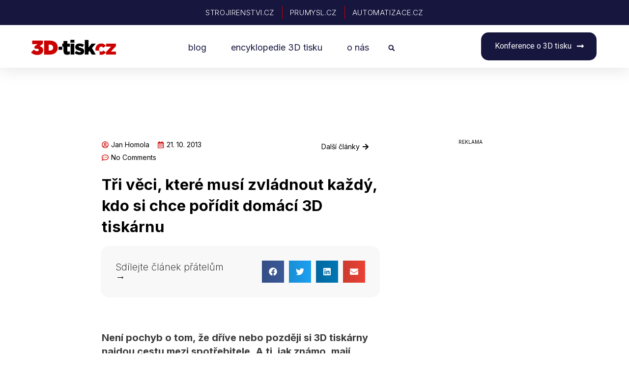

--- FILE ---
content_type: text/html; charset=UTF-8
request_url: https://www.3d-tisk.cz/tri-veci-ktere-musi-zvladnout-kazdy-kdo-si-chce-poridit-domaci-3d-tiskarnu/
body_size: 33181
content:
<!DOCTYPE html>
<html lang="cs">
<head>
<meta charset="UTF-8">
<meta name="viewport" content="width=device-width, initial-scale=1">
	 <link rel="profile" href="https://gmpg.org/xfn/11"> 
	 <meta name='robots' content='index, follow, max-image-preview:large, max-snippet:-1, max-video-preview:-1' />

	<!-- This site is optimized with the Yoast SEO plugin v19.9 - https://yoast.com/wordpress/plugins/seo/ -->
	<title>Tři věci, které musí zvládnout každý, kdo si chce pořídit domácí 3D tiskárnu | 3D-tisk.cz</title>
	<link rel="canonical" href="https://www.3d-tisk.cz/tri-veci-ktere-musi-zvladnout-kazdy-kdo-si-chce-poridit-domaci-3d-tiskarnu/" />
	<meta property="og:locale" content="cs_CZ" />
	<meta property="og:type" content="article" />
	<meta property="og:title" content="Tři věci, které musí zvládnout každý, kdo si chce pořídit domácí 3D tiskárnu | 3D-tisk.cz" />
	<meta property="og:description" content="Není pochyb o&nbsp;tom, že dříve nebo později si 3D tiskárny najdou cestu mezi spotřebitele. A&nbsp;ti, jak známo, mají nejraději produkty, které poskytují hlavně zábavu při&nbsp;minimálním úsilí. Hodí se proto upozornit na pár podstatných drobností. Kdo se zúčastnil některé z mých přednášek o&nbsp;„Realitě 3D tisku“, dobře ví, že jsem velkým zastáncem 3D tisku a&nbsp;nadšeně jej propaguji. V souvislosti &hellip; Tři věci, které musí zvládnout každý, kdo si chce pořídit domácí 3D tiskárnu Pokračovat ve čtení &raquo;" />
	<meta property="og:url" content="https://www.3d-tisk.cz/tri-veci-ktere-musi-zvladnout-kazdy-kdo-si-chce-poridit-domaci-3d-tiskarnu/" />
	<meta property="og:site_name" content="3D-tisk.cz" />
	<meta property="article:publisher" content="https://www.facebook.com/3Dtisk/" />
	<meta property="article:published_time" content="2013-10-21T17:49:45+00:00" />
	<meta property="article:modified_time" content="2018-04-02T15:01:17+00:00" />
	<meta name="author" content="Jan Homola" />
	<meta name="twitter:card" content="summary_large_image" />
	<meta name="twitter:label1" content="Napsal(a)" />
	<meta name="twitter:data1" content="Jan Homola" />
	<meta name="twitter:label2" content="Odhadovaná doba čtení" />
	<meta name="twitter:data2" content="3 minuty" />
	<script type="application/ld+json" class="yoast-schema-graph">{"@context":"https://schema.org","@graph":[{"@type":"Article","@id":"https://www.3d-tisk.cz/tri-veci-ktere-musi-zvladnout-kazdy-kdo-si-chce-poridit-domaci-3d-tiskarnu/#article","isPartOf":{"@id":"https://www.3d-tisk.cz/tri-veci-ktere-musi-zvladnout-kazdy-kdo-si-chce-poridit-domaci-3d-tiskarnu/"},"author":{"name":"Jan Homola","@id":"https://www.3d-tisk.cz/#/schema/person/ebc9418b55d2541dc89de7301c475ff6"},"headline":"Tři věci, které musí zvládnout každý, kdo si chce pořídit domácí 3D tiskárnu","datePublished":"2013-10-21T17:49:45+00:00","dateModified":"2018-04-02T15:01:17+00:00","mainEntityOfPage":{"@id":"https://www.3d-tisk.cz/tri-veci-ktere-musi-zvladnout-kazdy-kdo-si-chce-poridit-domaci-3d-tiskarnu/"},"wordCount":680,"commentCount":0,"publisher":{"@id":"https://www.3d-tisk.cz/#organization"},"articleSection":["Magazín"],"inLanguage":"cs","potentialAction":[{"@type":"CommentAction","name":"Comment","target":["https://www.3d-tisk.cz/tri-veci-ktere-musi-zvladnout-kazdy-kdo-si-chce-poridit-domaci-3d-tiskarnu/#respond"]}]},{"@type":"WebPage","@id":"https://www.3d-tisk.cz/tri-veci-ktere-musi-zvladnout-kazdy-kdo-si-chce-poridit-domaci-3d-tiskarnu/","url":"https://www.3d-tisk.cz/tri-veci-ktere-musi-zvladnout-kazdy-kdo-si-chce-poridit-domaci-3d-tiskarnu/","name":"Tři věci, které musí zvládnout každý, kdo si chce pořídit domácí 3D tiskárnu | 3D-tisk.cz","isPartOf":{"@id":"https://www.3d-tisk.cz/#website"},"datePublished":"2013-10-21T17:49:45+00:00","dateModified":"2018-04-02T15:01:17+00:00","breadcrumb":{"@id":"https://www.3d-tisk.cz/tri-veci-ktere-musi-zvladnout-kazdy-kdo-si-chce-poridit-domaci-3d-tiskarnu/#breadcrumb"},"inLanguage":"cs","potentialAction":[{"@type":"ReadAction","target":["https://www.3d-tisk.cz/tri-veci-ktere-musi-zvladnout-kazdy-kdo-si-chce-poridit-domaci-3d-tiskarnu/"]}]},{"@type":"BreadcrumbList","@id":"https://www.3d-tisk.cz/tri-veci-ktere-musi-zvladnout-kazdy-kdo-si-chce-poridit-domaci-3d-tiskarnu/#breadcrumb","itemListElement":[{"@type":"ListItem","position":1,"name":"Domů","item":"https://www.3d-tisk.cz/"},{"@type":"ListItem","position":2,"name":"Tři věci, které musí zvládnout každý, kdo si chce pořídit domácí 3D tiskárnu"}]},{"@type":"WebSite","@id":"https://www.3d-tisk.cz/#website","url":"https://www.3d-tisk.cz/","name":"3D-tisk.cz","description":"Vše o 3D tisku a aditivní výrobě","publisher":{"@id":"https://www.3d-tisk.cz/#organization"},"potentialAction":[{"@type":"SearchAction","target":{"@type":"EntryPoint","urlTemplate":"https://www.3d-tisk.cz/?s={search_term_string}"},"query-input":"required name=search_term_string"}],"inLanguage":"cs"},{"@type":"Organization","@id":"https://www.3d-tisk.cz/#organization","name":"3D-tisk.cz","url":"https://www.3d-tisk.cz/","logo":{"@type":"ImageObject","inLanguage":"cs","@id":"https://www.3d-tisk.cz/#/schema/logo/image/","url":"https://www.3d-tisk.cz/wp-content/uploads/2019/11/3d-tisk-2019-340-px.png","contentUrl":"https://www.3d-tisk.cz/wp-content/uploads/2019/11/3d-tisk-2019-340-px.png","width":340,"height":61,"caption":"3D-tisk.cz"},"image":{"@id":"https://www.3d-tisk.cz/#/schema/logo/image/"},"sameAs":["https://www.facebook.com/3Dtisk/"]},{"@type":"Person","@id":"https://www.3d-tisk.cz/#/schema/person/ebc9418b55d2541dc89de7301c475ff6","name":"Jan Homola","image":{"@type":"ImageObject","inLanguage":"cs","@id":"https://www.3d-tisk.cz/#/schema/person/image/","url":"https://secure.gravatar.com/avatar/4b92d67d1e9ea8a78db8665c130a7a54?s=96&d=mm&r=g","contentUrl":"https://secure.gravatar.com/avatar/4b92d67d1e9ea8a78db8665c130a7a54?s=96&d=mm&r=g","caption":"Jan Homola"},"description":"Vydavatel časopisu a webu STROJIRENSTVI.CZ, pořadatel konferencí Fórum aditivní výroby a 3Dexpo (ex).","url":"https://www.3d-tisk.cz/author/janhomola/"}]}</script>
	<!-- / Yoast SEO plugin. -->


<link rel='dns-prefetch' href='//fonts.googleapis.com' />
<link rel='dns-prefetch' href='//s.w.org' />
<link rel="alternate" type="application/rss+xml" title="3D-tisk.cz &raquo; RSS zdroj" href="https://www.3d-tisk.cz/feed/" />
<link rel="alternate" type="application/rss+xml" title="3D-tisk.cz &raquo; RSS komentářů" href="https://www.3d-tisk.cz/comments/feed/" />
<link rel="alternate" type="application/rss+xml" title="3D-tisk.cz &raquo; RSS komentářů pro Tři věci, které musí zvládnout každý, kdo si chce pořídit domácí 3D tiskárnu" href="https://www.3d-tisk.cz/tri-veci-ktere-musi-zvladnout-kazdy-kdo-si-chce-poridit-domaci-3d-tiskarnu/feed/" />
<script>
window._wpemojiSettings = {"baseUrl":"https:\/\/s.w.org\/images\/core\/emoji\/14.0.0\/72x72\/","ext":".png","svgUrl":"https:\/\/s.w.org\/images\/core\/emoji\/14.0.0\/svg\/","svgExt":".svg","source":{"concatemoji":"https:\/\/www.3d-tisk.cz\/wp-includes\/js\/wp-emoji-release.min.js?ver=6.0.11"}};
/*! This file is auto-generated */
!function(e,a,t){var n,r,o,i=a.createElement("canvas"),p=i.getContext&&i.getContext("2d");function s(e,t){var a=String.fromCharCode,e=(p.clearRect(0,0,i.width,i.height),p.fillText(a.apply(this,e),0,0),i.toDataURL());return p.clearRect(0,0,i.width,i.height),p.fillText(a.apply(this,t),0,0),e===i.toDataURL()}function c(e){var t=a.createElement("script");t.src=e,t.defer=t.type="text/javascript",a.getElementsByTagName("head")[0].appendChild(t)}for(o=Array("flag","emoji"),t.supports={everything:!0,everythingExceptFlag:!0},r=0;r<o.length;r++)t.supports[o[r]]=function(e){if(!p||!p.fillText)return!1;switch(p.textBaseline="top",p.font="600 32px Arial",e){case"flag":return s([127987,65039,8205,9895,65039],[127987,65039,8203,9895,65039])?!1:!s([55356,56826,55356,56819],[55356,56826,8203,55356,56819])&&!s([55356,57332,56128,56423,56128,56418,56128,56421,56128,56430,56128,56423,56128,56447],[55356,57332,8203,56128,56423,8203,56128,56418,8203,56128,56421,8203,56128,56430,8203,56128,56423,8203,56128,56447]);case"emoji":return!s([129777,127995,8205,129778,127999],[129777,127995,8203,129778,127999])}return!1}(o[r]),t.supports.everything=t.supports.everything&&t.supports[o[r]],"flag"!==o[r]&&(t.supports.everythingExceptFlag=t.supports.everythingExceptFlag&&t.supports[o[r]]);t.supports.everythingExceptFlag=t.supports.everythingExceptFlag&&!t.supports.flag,t.DOMReady=!1,t.readyCallback=function(){t.DOMReady=!0},t.supports.everything||(n=function(){t.readyCallback()},a.addEventListener?(a.addEventListener("DOMContentLoaded",n,!1),e.addEventListener("load",n,!1)):(e.attachEvent("onload",n),a.attachEvent("onreadystatechange",function(){"complete"===a.readyState&&t.readyCallback()})),(e=t.source||{}).concatemoji?c(e.concatemoji):e.wpemoji&&e.twemoji&&(c(e.twemoji),c(e.wpemoji)))}(window,document,window._wpemojiSettings);
</script>
<style>
img.wp-smiley,
img.emoji {
	display: inline !important;
	border: none !important;
	box-shadow: none !important;
	height: 1em !important;
	width: 1em !important;
	margin: 0 0.07em !important;
	vertical-align: -0.1em !important;
	background: none !important;
	padding: 0 !important;
}
</style>
	<link rel='stylesheet' id='astra-theme-css-css'  href='https://www.3d-tisk.cz/wp-content/themes/astra/assets/css/minified/frontend.min.css?ver=4.3.1' media='all' />
<style id='astra-theme-css-inline-css'>
.ast-no-sidebar .entry-content .alignfull {margin-left: calc( -50vw + 50%);margin-right: calc( -50vw + 50%);max-width: 100vw;width: 100vw;}.ast-no-sidebar .entry-content .alignwide {margin-left: calc(-41vw + 50%);margin-right: calc(-41vw + 50%);max-width: unset;width: unset;}.ast-no-sidebar .entry-content .alignfull .alignfull,.ast-no-sidebar .entry-content .alignfull .alignwide,.ast-no-sidebar .entry-content .alignwide .alignfull,.ast-no-sidebar .entry-content .alignwide .alignwide,.ast-no-sidebar .entry-content .wp-block-column .alignfull,.ast-no-sidebar .entry-content .wp-block-column .alignwide{width: 100%;margin-left: auto;margin-right: auto;}.wp-block-gallery,.blocks-gallery-grid {margin: 0;}.wp-block-separator {max-width: 100px;}.wp-block-separator.is-style-wide,.wp-block-separator.is-style-dots {max-width: none;}.entry-content .has-2-columns .wp-block-column:first-child {padding-right: 10px;}.entry-content .has-2-columns .wp-block-column:last-child {padding-left: 10px;}@media (max-width: 782px) {.entry-content .wp-block-columns .wp-block-column {flex-basis: 100%;}.entry-content .has-2-columns .wp-block-column:first-child {padding-right: 0;}.entry-content .has-2-columns .wp-block-column:last-child {padding-left: 0;}}body .entry-content .wp-block-latest-posts {margin-left: 0;}body .entry-content .wp-block-latest-posts li {list-style: none;}.ast-no-sidebar .ast-container .entry-content .wp-block-latest-posts {margin-left: 0;}.ast-header-break-point .entry-content .alignwide {margin-left: auto;margin-right: auto;}.entry-content .blocks-gallery-item img {margin-bottom: auto;}.wp-block-pullquote {border-top: 4px solid #555d66;border-bottom: 4px solid #555d66;color: #40464d;}:root{--ast-container-default-xlg-padding:6.67em;--ast-container-default-lg-padding:5.67em;--ast-container-default-slg-padding:4.34em;--ast-container-default-md-padding:3.34em;--ast-container-default-sm-padding:6.67em;--ast-container-default-xs-padding:2.4em;--ast-container-default-xxs-padding:1.4em;--ast-code-block-background:#EEEEEE;--ast-comment-inputs-background:#FAFAFA;}html{font-size:118.75%;}a,.page-title{color:#0274be;}a:hover,a:focus{color:#3a3a3a;}body,button,input,select,textarea,.ast-button,.ast-custom-button{font-family:'PT Serif',serif;font-weight:inherit;font-size:19px;font-size:1rem;}blockquote{color:#000000;}h1,.entry-content h1,h2,.entry-content h2,h3,.entry-content h3,h4,.entry-content h4,h5,.entry-content h5,h6,.entry-content h6,.site-title,.site-title a{font-family:'Inter',sans-serif;font-weight:700;}.site-title{font-size:35px;font-size:1.8421052631579rem;display:block;}header .custom-logo-link img{max-width:150px;}.astra-logo-svg{width:150px;}.site-header .site-description{font-size:15px;font-size:0.78947368421053rem;display:none;}.entry-title{font-size:40px;font-size:2.1052631578947rem;}h1,.entry-content h1{font-size:40px;font-size:2.1052631578947rem;font-weight:700;font-family:'Inter',sans-serif;}h2,.entry-content h2{font-size:30px;font-size:1.5789473684211rem;font-family:'Inter',sans-serif;}h3,.entry-content h3{font-size:25px;font-size:1.3157894736842rem;font-family:'Inter',sans-serif;}h4,.entry-content h4{font-size:20px;font-size:1.0526315789474rem;line-height:1.2em;font-family:'Inter',sans-serif;}h5,.entry-content h5{font-size:18px;font-size:0.94736842105263rem;line-height:1.2em;font-family:'Inter',sans-serif;}h6,.entry-content h6{font-size:15px;font-size:0.78947368421053rem;line-height:1.25em;font-family:'Inter',sans-serif;}::selection{background-color:#0274be;color:#ffffff;}body,h1,.entry-title a,.entry-content h1,h2,.entry-content h2,h3,.entry-content h3,h4,.entry-content h4,h5,.entry-content h5,h6,.entry-content h6{color:#3a3a3a;}.tagcloud a:hover,.tagcloud a:focus,.tagcloud a.current-item{color:#ffffff;border-color:#0274be;background-color:#0274be;}input:focus,input[type="text"]:focus,input[type="email"]:focus,input[type="url"]:focus,input[type="password"]:focus,input[type="reset"]:focus,input[type="search"]:focus,textarea:focus{border-color:#0274be;}input[type="radio"]:checked,input[type=reset],input[type="checkbox"]:checked,input[type="checkbox"]:hover:checked,input[type="checkbox"]:focus:checked,input[type=range]::-webkit-slider-thumb{border-color:#0274be;background-color:#0274be;box-shadow:none;}.site-footer a:hover + .post-count,.site-footer a:focus + .post-count{background:#0274be;border-color:#0274be;}.single .nav-links .nav-previous,.single .nav-links .nav-next{color:#0274be;}.entry-meta,.entry-meta *{line-height:1.45;color:#0274be;}.entry-meta a:hover,.entry-meta a:hover *,.entry-meta a:focus,.entry-meta a:focus *,.page-links > .page-link,.page-links .page-link:hover,.post-navigation a:hover{color:#3a3a3a;}#cat option,.secondary .calendar_wrap thead a,.secondary .calendar_wrap thead a:visited{color:#0274be;}.secondary .calendar_wrap #today,.ast-progress-val span{background:#0274be;}.secondary a:hover + .post-count,.secondary a:focus + .post-count{background:#0274be;border-color:#0274be;}.calendar_wrap #today > a{color:#ffffff;}.page-links .page-link,.single .post-navigation a{color:#0274be;}.widget-title,.widget .wp-block-heading{font-size:27px;font-size:1.4210526315789rem;color:#3a3a3a;}#secondary,#secondary button,#secondary input,#secondary select,#secondary textarea{font-size:19px;font-size:1rem;}.ast-single-post .entry-content a,.ast-comment-content a:not(.ast-comment-edit-reply-wrap a){text-decoration:underline;}.ast-single-post .wp-block-button .wp-block-button__link,.ast-single-post .elementor-button-wrapper .elementor-button{text-decoration:none;}a:focus-visible,.ast-menu-toggle:focus-visible,.site .skip-link:focus-visible,.wp-block-loginout input:focus-visible,.wp-block-search.wp-block-search__button-inside .wp-block-search__inside-wrapper,.ast-header-navigation-arrow:focus-visible,.woocommerce .wc-proceed-to-checkout > .checkout-button:focus-visible,.woocommerce .woocommerce-MyAccount-navigation ul li a:focus-visible,.ast-orders-table__row .ast-orders-table__cell:focus-visible,.woocommerce .woocommerce-order-details .order-again > .button:focus-visible,.woocommerce .woocommerce-message a.button.wc-forward:focus-visible,.woocommerce #minus_qty:focus-visible,.woocommerce #plus_qty:focus-visible,a#ast-apply-coupon:focus-visible,.woocommerce .woocommerce-info a:focus-visible,.woocommerce .astra-shop-summary-wrap a:focus-visible,.woocommerce a.wc-forward:focus-visible,#ast-apply-coupon:focus-visible,.woocommerce-js .woocommerce-mini-cart-item a.remove:focus-visible{outline-style:dotted;outline-color:inherit;outline-width:thin;border-color:transparent;}input:focus,input[type="text"]:focus,input[type="email"]:focus,input[type="url"]:focus,input[type="password"]:focus,input[type="reset"]:focus,input[type="search"]:focus,input[type="number"]:focus,textarea:focus,.wp-block-search__input:focus,[data-section="section-header-mobile-trigger"] .ast-button-wrap .ast-mobile-menu-trigger-minimal:focus,.ast-mobile-popup-drawer.active .menu-toggle-close:focus,.woocommerce-ordering select.orderby:focus,#ast-scroll-top:focus,#coupon_code:focus,.woocommerce-page #comment:focus,.woocommerce #reviews #respond input#submit:focus,.woocommerce a.add_to_cart_button:focus,.woocommerce .button.single_add_to_cart_button:focus,.woocommerce .woocommerce-cart-form button:focus,.woocommerce .woocommerce-cart-form__cart-item .quantity .qty:focus,.woocommerce .woocommerce-billing-fields .woocommerce-billing-fields__field-wrapper .woocommerce-input-wrapper > .input-text:focus,.woocommerce #order_comments:focus,.woocommerce #place_order:focus,.woocommerce .woocommerce-address-fields .woocommerce-address-fields__field-wrapper .woocommerce-input-wrapper > .input-text:focus,.woocommerce .woocommerce-MyAccount-content form button:focus,.woocommerce .woocommerce-MyAccount-content .woocommerce-EditAccountForm .woocommerce-form-row .woocommerce-Input.input-text:focus,.woocommerce .ast-woocommerce-container .woocommerce-pagination ul.page-numbers li a:focus,body #content .woocommerce form .form-row .select2-container--default .select2-selection--single:focus,#ast-coupon-code:focus,.woocommerce.woocommerce-js .quantity input[type=number]:focus,.woocommerce-js .woocommerce-mini-cart-item .quantity input[type=number]:focus,.woocommerce p#ast-coupon-trigger:focus{border-style:dotted;border-color:inherit;border-width:thin;outline-color:transparent;}.ast-logo-title-inline .site-logo-img{padding-right:1em;}#secondary {margin: 4em 0 2.5em;word-break: break-word;line-height: 2;}#secondary li {margin-bottom: 0.25em;}#secondary li:last-child {margin-bottom: 0;}@media (max-width: 768px) {.js_active .ast-plain-container.ast-single-post #secondary {margin-top: 1.5em;}}.ast-separate-container.ast-two-container #secondary .widget {background-color: #fff;padding: 2em;margin-bottom: 2em;}@media (min-width: 993px) {.ast-left-sidebar #secondary {padding-right: 60px;}.ast-right-sidebar #secondary {padding-left: 60px;}}@media (max-width: 993px) {.ast-right-sidebar #secondary {padding-left: 30px;}.ast-left-sidebar #secondary {padding-right: 30px;}}.ast-header-break-point #ast-desktop-header{display:none;}@media (min-width:921px){#ast-mobile-header{display:none;}}.wp-block-buttons.aligncenter{justify-content:center;}@media (max-width:921px){.ast-theme-transparent-header #primary,.ast-theme-transparent-header #secondary{padding:0;}}@media (max-width:921px){.ast-plain-container.ast-no-sidebar #primary{padding:0;}}.ast-plain-container.ast-no-sidebar #primary{margin-top:0;margin-bottom:0;}@media (min-width:1200px){.ast-separate-container.ast-right-sidebar .entry-content .wp-block-image.alignfull,.ast-separate-container.ast-left-sidebar .entry-content .wp-block-image.alignfull,.ast-separate-container.ast-right-sidebar .entry-content .wp-block-cover.alignfull,.ast-separate-container.ast-left-sidebar .entry-content .wp-block-cover.alignfull{margin-left:-6.67em;margin-right:-6.67em;max-width:unset;width:unset;}.ast-separate-container.ast-right-sidebar .entry-content .wp-block-image.alignwide,.ast-separate-container.ast-left-sidebar .entry-content .wp-block-image.alignwide,.ast-separate-container.ast-right-sidebar .entry-content .wp-block-cover.alignwide,.ast-separate-container.ast-left-sidebar .entry-content .wp-block-cover.alignwide{margin-left:-20px;margin-right:-20px;max-width:unset;width:unset;}}@media (min-width:1200px){.wp-block-group .has-background{padding:20px;}}@media (min-width:1200px){.ast-separate-container.ast-right-sidebar .entry-content .wp-block-group.alignwide,.ast-separate-container.ast-left-sidebar .entry-content .wp-block-group.alignwide,.ast-separate-container.ast-right-sidebar .entry-content .wp-block-cover.alignwide,.ast-separate-container.ast-left-sidebar .entry-content .wp-block-cover.alignwide{margin-left:-20px;margin-right:-20px;padding-left:20px;padding-right:20px;}.ast-separate-container.ast-right-sidebar .entry-content .wp-block-group.alignfull,.ast-separate-container.ast-left-sidebar .entry-content .wp-block-group.alignfull,.ast-separate-container.ast-right-sidebar .entry-content .wp-block-cover.alignfull,.ast-separate-container.ast-left-sidebar .entry-content .wp-block-cover.alignfull{margin-left:-6.67em;margin-right:-6.67em;padding-left:6.67em;padding-right:6.67em;}}@media (min-width:1200px){.wp-block-cover-image.alignwide .wp-block-cover__inner-container,.wp-block-cover.alignwide .wp-block-cover__inner-container,.wp-block-cover-image.alignfull .wp-block-cover__inner-container,.wp-block-cover.alignfull .wp-block-cover__inner-container{width:100%;}}.wp-block-columns{margin-bottom:unset;}.wp-block-image.size-full{margin:2rem 0;}.wp-block-separator.has-background{padding:0;}.wp-block-gallery{margin-bottom:1.6em;}.wp-block-group{padding-top:4em;padding-bottom:4em;}.wp-block-group__inner-container .wp-block-columns:last-child,.wp-block-group__inner-container :last-child,.wp-block-table table{margin-bottom:0;}.blocks-gallery-grid{width:100%;}.wp-block-navigation-link__content{padding:5px 0;}.wp-block-group .wp-block-group .has-text-align-center,.wp-block-group .wp-block-column .has-text-align-center{max-width:100%;}.has-text-align-center{margin:0 auto;}@media (min-width:1200px){.wp-block-cover__inner-container,.alignwide .wp-block-group__inner-container,.alignfull .wp-block-group__inner-container{max-width:1200px;margin:0 auto;}.wp-block-group.alignnone,.wp-block-group.aligncenter,.wp-block-group.alignleft,.wp-block-group.alignright,.wp-block-group.alignwide,.wp-block-columns.alignwide{margin:2rem 0 1rem 0;}}@media (max-width:1200px){.wp-block-group{padding:3em;}.wp-block-group .wp-block-group{padding:1.5em;}.wp-block-columns,.wp-block-column{margin:1rem 0;}}@media (min-width:921px){.wp-block-columns .wp-block-group{padding:2em;}}@media (max-width:544px){.wp-block-cover-image .wp-block-cover__inner-container,.wp-block-cover .wp-block-cover__inner-container{width:unset;}.wp-block-cover,.wp-block-cover-image{padding:2em 0;}.wp-block-group,.wp-block-cover{padding:2em;}.wp-block-media-text__media img,.wp-block-media-text__media video{width:unset;max-width:100%;}.wp-block-media-text.has-background .wp-block-media-text__content{padding:1em;}}.wp-block-image.aligncenter{margin-left:auto;margin-right:auto;}.wp-block-table.aligncenter{margin-left:auto;margin-right:auto;}@media (min-width:544px){.entry-content .wp-block-media-text.has-media-on-the-right .wp-block-media-text__content{padding:0 8% 0 0;}.entry-content .wp-block-media-text .wp-block-media-text__content{padding:0 0 0 8%;}.ast-plain-container .site-content .entry-content .has-custom-content-position.is-position-bottom-left > *,.ast-plain-container .site-content .entry-content .has-custom-content-position.is-position-bottom-right > *,.ast-plain-container .site-content .entry-content .has-custom-content-position.is-position-top-left > *,.ast-plain-container .site-content .entry-content .has-custom-content-position.is-position-top-right > *,.ast-plain-container .site-content .entry-content .has-custom-content-position.is-position-center-right > *,.ast-plain-container .site-content .entry-content .has-custom-content-position.is-position-center-left > *{margin:0;}}@media (max-width:544px){.entry-content .wp-block-media-text .wp-block-media-text__content{padding:8% 0;}.wp-block-media-text .wp-block-media-text__media img{width:auto;max-width:100%;}}@media (max-width:921px){.ast-separate-container #primary,.ast-separate-container #secondary{padding:1.5em 0;}#primary,#secondary{padding:1.5em 0;margin:0;}.ast-left-sidebar #content > .ast-container{display:flex;flex-direction:column-reverse;width:100%;}.ast-separate-container .ast-article-post,.ast-separate-container .ast-article-single{padding:1.5em 2.14em;}.ast-author-box img.avatar{margin:20px 0 0 0;}}@media (max-width:921px){#secondary.secondary{padding-top:0;}.ast-separate-container.ast-right-sidebar #secondary{padding-left:1em;padding-right:1em;}.ast-separate-container.ast-two-container #secondary{padding-left:0;padding-right:0;}.ast-page-builder-template .entry-header #secondary,.ast-page-builder-template #secondary{margin-top:1.5em;}}@media (max-width:921px){.ast-right-sidebar #primary{padding-right:0;}.ast-page-builder-template.ast-left-sidebar #secondary,.ast-page-builder-template.ast-right-sidebar #secondary{padding-right:20px;padding-left:20px;}.ast-right-sidebar #secondary,.ast-left-sidebar #primary{padding-left:0;}.ast-left-sidebar #secondary{padding-right:0;}}@media (min-width:922px){.ast-separate-container.ast-right-sidebar #primary,.ast-separate-container.ast-left-sidebar #primary{border:0;}.search-no-results.ast-separate-container #primary{margin-bottom:4em;}}@media (min-width:922px){.ast-right-sidebar #primary{border-right:1px solid var(--ast-border-color);}.ast-left-sidebar #primary{border-left:1px solid var(--ast-border-color);}.ast-right-sidebar #secondary{border-left:1px solid var(--ast-border-color);margin-left:-1px;}.ast-left-sidebar #secondary{border-right:1px solid var(--ast-border-color);margin-right:-1px;}.ast-separate-container.ast-two-container.ast-right-sidebar #secondary{padding-left:30px;padding-right:0;}.ast-separate-container.ast-two-container.ast-left-sidebar #secondary{padding-right:30px;padding-left:0;}.ast-separate-container.ast-right-sidebar #secondary,.ast-separate-container.ast-left-sidebar #secondary{border:0;margin-left:auto;margin-right:auto;}.ast-separate-container.ast-two-container #secondary .widget:last-child{margin-bottom:0;}}.wp-block-button .wp-block-button__link{color:#ffffff;}.wp-block-button .wp-block-button__link:hover,.wp-block-button .wp-block-button__link:focus{color:#ffffff;background-color:#3a3a3a;border-color:#3a3a3a;}.elementor-widget-heading h4.elementor-heading-title{line-height:1.2em;}.elementor-widget-heading h5.elementor-heading-title{line-height:1.2em;}.elementor-widget-heading h6.elementor-heading-title{line-height:1.25em;}.wp-block-button .wp-block-button__link{border-top-width:0;border-right-width:0;border-left-width:0;border-bottom-width:0;border-color:#0274be;background-color:#0274be;color:#ffffff;font-family:inherit;font-weight:inherit;line-height:1em;border-top-left-radius:2px;border-top-right-radius:2px;border-bottom-right-radius:2px;border-bottom-left-radius:2px;padding-top:10px;padding-right:40px;padding-bottom:10px;padding-left:40px;}.menu-toggle,button,.ast-button,.ast-custom-button,.button,input#submit,input[type="button"],input[type="submit"],input[type="reset"]{border-style:solid;border-top-width:0;border-right-width:0;border-left-width:0;border-bottom-width:0;color:#ffffff;border-color:#0274be;background-color:#0274be;padding-top:10px;padding-right:40px;padding-bottom:10px;padding-left:40px;font-family:inherit;font-weight:inherit;line-height:1em;border-top-left-radius:2px;border-top-right-radius:2px;border-bottom-right-radius:2px;border-bottom-left-radius:2px;}button:focus,.menu-toggle:hover,button:hover,.ast-button:hover,.ast-custom-button:hover .button:hover,.ast-custom-button:hover ,input[type=reset]:hover,input[type=reset]:focus,input#submit:hover,input#submit:focus,input[type="button"]:hover,input[type="button"]:focus,input[type="submit"]:hover,input[type="submit"]:focus{color:#ffffff;background-color:#3a3a3a;border-color:#3a3a3a;}@media (max-width:921px){.ast-mobile-header-stack .main-header-bar .ast-search-menu-icon{display:inline-block;}.ast-header-break-point.ast-header-custom-item-outside .ast-mobile-header-stack .main-header-bar .ast-search-icon{margin:0;}.ast-comment-avatar-wrap img{max-width:2.5em;}.ast-separate-container .ast-comment-list li.depth-1{padding:1.5em 2.14em;}.ast-separate-container .comment-respond{padding:2em 2.14em;}.ast-comment-meta{padding:0 1.8888em 1.3333em;}}@media (min-width:544px){.ast-container{max-width:100%;}}@media (max-width:544px){.ast-separate-container .ast-article-post,.ast-separate-container .ast-article-single,.ast-separate-container .comments-title,.ast-separate-container .ast-archive-description{padding:1.5em 1em;}.ast-separate-container #content .ast-container{padding-left:0.54em;padding-right:0.54em;}.ast-separate-container .ast-comment-list li.depth-1{padding:1.5em 1em;margin-bottom:1.5em;}.ast-separate-container .ast-comment-list .bypostauthor{padding:.5em;}.ast-search-menu-icon.ast-dropdown-active .search-field{width:170px;}.ast-separate-container #secondary{padding-top:0;}.ast-separate-container.ast-two-container #secondary .widget{margin-bottom:1.5em;padding-left:1em;padding-right:1em;}}.ast-no-sidebar.ast-separate-container .entry-content .alignfull {margin-left: -6.67em;margin-right: -6.67em;width: auto;}@media (max-width: 1200px) {.ast-no-sidebar.ast-separate-container .entry-content .alignfull {margin-left: -2.4em;margin-right: -2.4em;}}@media (max-width: 768px) {.ast-no-sidebar.ast-separate-container .entry-content .alignfull {margin-left: -2.14em;margin-right: -2.14em;}}@media (max-width: 544px) {.ast-no-sidebar.ast-separate-container .entry-content .alignfull {margin-left: -1em;margin-right: -1em;}}.ast-no-sidebar.ast-separate-container .entry-content .alignwide {margin-left: -20px;margin-right: -20px;}.ast-no-sidebar.ast-separate-container .entry-content .wp-block-column .alignfull,.ast-no-sidebar.ast-separate-container .entry-content .wp-block-column .alignwide {margin-left: auto;margin-right: auto;width: 100%;}@media (max-width:921px){.site-title{display:block;}.site-header .site-description{display:none;}.entry-title{font-size:30px;}h1,.entry-content h1{font-size:30px;}h2,.entry-content h2{font-size:25px;}h3,.entry-content h3{font-size:20px;}.astra-logo-svg{width:120px;}header .custom-logo-link img,.ast-header-break-point .site-logo-img .custom-mobile-logo-link img{max-width:120px;}}@media (max-width:544px){.site-title{display:block;}.site-header .site-description{display:none;}.entry-title{font-size:30px;}h1,.entry-content h1{font-size:30px;}h2,.entry-content h2{font-size:25px;}h3,.entry-content h3{font-size:20px;}header .custom-logo-link img,.ast-header-break-point .site-branding img,.ast-header-break-point .custom-logo-link img{max-width:100px;}.astra-logo-svg{width:100px;}.ast-header-break-point .site-logo-img .custom-mobile-logo-link img{max-width:100px;}}@media (max-width:921px){html{font-size:108.3%;}}@media (max-width:544px){html{font-size:108.3%;}}@media (min-width:922px){.ast-container{max-width:1200px;}}@font-face {font-family: "Astra";src: url(https://www.3d-tisk.cz/wp-content/themes/astra/assets/fonts/astra.woff) format("woff"),url(https://www.3d-tisk.cz/wp-content/themes/astra/assets/fonts/astra.ttf) format("truetype"),url(https://www.3d-tisk.cz/wp-content/themes/astra/assets/fonts/astra.svg#astra) format("svg");font-weight: normal;font-style: normal;font-display: fallback;}@media (min-width:922px){.main-header-menu .sub-menu .menu-item.ast-left-align-sub-menu:hover > .sub-menu,.main-header-menu .sub-menu .menu-item.ast-left-align-sub-menu.focus > .sub-menu{margin-left:-0px;}}.astra-icon-down_arrow::after {content: "\e900";font-family: Astra;}.astra-icon-close::after {content: "\e5cd";font-family: Astra;}.astra-icon-drag_handle::after {content: "\e25d";font-family: Astra;}.astra-icon-format_align_justify::after {content: "\e235";font-family: Astra;}.astra-icon-menu::after {content: "\e5d2";font-family: Astra;}.astra-icon-reorder::after {content: "\e8fe";font-family: Astra;}.astra-icon-search::after {content: "\e8b6";font-family: Astra;}.astra-icon-zoom_in::after {content: "\e56b";font-family: Astra;}.astra-icon-check-circle::after {content: "\e901";font-family: Astra;}.astra-icon-shopping-cart::after {content: "\f07a";font-family: Astra;}.astra-icon-shopping-bag::after {content: "\f290";font-family: Astra;}.astra-icon-shopping-basket::after {content: "\f291";font-family: Astra;}.astra-icon-circle-o::after {content: "\e903";font-family: Astra;}.astra-icon-certificate::after {content: "\e902";font-family: Astra;}blockquote {padding: 1.2em;}:root .has-ast-global-color-0-color{color:var(--ast-global-color-0);}:root .has-ast-global-color-0-background-color{background-color:var(--ast-global-color-0);}:root .wp-block-button .has-ast-global-color-0-color{color:var(--ast-global-color-0);}:root .wp-block-button .has-ast-global-color-0-background-color{background-color:var(--ast-global-color-0);}:root .has-ast-global-color-1-color{color:var(--ast-global-color-1);}:root .has-ast-global-color-1-background-color{background-color:var(--ast-global-color-1);}:root .wp-block-button .has-ast-global-color-1-color{color:var(--ast-global-color-1);}:root .wp-block-button .has-ast-global-color-1-background-color{background-color:var(--ast-global-color-1);}:root .has-ast-global-color-2-color{color:var(--ast-global-color-2);}:root .has-ast-global-color-2-background-color{background-color:var(--ast-global-color-2);}:root .wp-block-button .has-ast-global-color-2-color{color:var(--ast-global-color-2);}:root .wp-block-button .has-ast-global-color-2-background-color{background-color:var(--ast-global-color-2);}:root .has-ast-global-color-3-color{color:var(--ast-global-color-3);}:root .has-ast-global-color-3-background-color{background-color:var(--ast-global-color-3);}:root .wp-block-button .has-ast-global-color-3-color{color:var(--ast-global-color-3);}:root .wp-block-button .has-ast-global-color-3-background-color{background-color:var(--ast-global-color-3);}:root .has-ast-global-color-4-color{color:var(--ast-global-color-4);}:root .has-ast-global-color-4-background-color{background-color:var(--ast-global-color-4);}:root .wp-block-button .has-ast-global-color-4-color{color:var(--ast-global-color-4);}:root .wp-block-button .has-ast-global-color-4-background-color{background-color:var(--ast-global-color-4);}:root .has-ast-global-color-5-color{color:var(--ast-global-color-5);}:root .has-ast-global-color-5-background-color{background-color:var(--ast-global-color-5);}:root .wp-block-button .has-ast-global-color-5-color{color:var(--ast-global-color-5);}:root .wp-block-button .has-ast-global-color-5-background-color{background-color:var(--ast-global-color-5);}:root .has-ast-global-color-6-color{color:var(--ast-global-color-6);}:root .has-ast-global-color-6-background-color{background-color:var(--ast-global-color-6);}:root .wp-block-button .has-ast-global-color-6-color{color:var(--ast-global-color-6);}:root .wp-block-button .has-ast-global-color-6-background-color{background-color:var(--ast-global-color-6);}:root .has-ast-global-color-7-color{color:var(--ast-global-color-7);}:root .has-ast-global-color-7-background-color{background-color:var(--ast-global-color-7);}:root .wp-block-button .has-ast-global-color-7-color{color:var(--ast-global-color-7);}:root .wp-block-button .has-ast-global-color-7-background-color{background-color:var(--ast-global-color-7);}:root .has-ast-global-color-8-color{color:var(--ast-global-color-8);}:root .has-ast-global-color-8-background-color{background-color:var(--ast-global-color-8);}:root .wp-block-button .has-ast-global-color-8-color{color:var(--ast-global-color-8);}:root .wp-block-button .has-ast-global-color-8-background-color{background-color:var(--ast-global-color-8);}:root{--ast-global-color-0:#0170B9;--ast-global-color-1:#3a3a3a;--ast-global-color-2:#3a3a3a;--ast-global-color-3:#4B4F58;--ast-global-color-4:#F5F5F5;--ast-global-color-5:#FFFFFF;--ast-global-color-6:#E5E5E5;--ast-global-color-7:#424242;--ast-global-color-8:#000000;}:root {--ast-border-color : #dddddd;}.ast-single-entry-banner {-js-display: flex;display: flex;flex-direction: column;justify-content: center;text-align: center;position: relative;background: #eeeeee;}.ast-single-entry-banner[data-banner-layout="layout-1"] {max-width: 1160px;background: inherit;padding: 20px 0;}.ast-single-entry-banner[data-banner-width-type="custom"] {margin: 0 auto;width: 100%;}.ast-single-entry-banner + .site-content .entry-header {margin-bottom: 0;}header.entry-header .entry-title{font-size:30px;font-size:1.5789473684211rem;}header.entry-header > *:not(:last-child){margin-bottom:10px;}.ast-archive-entry-banner {-js-display: flex;display: flex;flex-direction: column;justify-content: center;text-align: center;position: relative;background: #eeeeee;}.ast-archive-entry-banner[data-banner-width-type="custom"] {margin: 0 auto;width: 100%;}.ast-archive-entry-banner[data-banner-layout="layout-1"] {background: inherit;padding: 20px 0;text-align: left;}body.archive .ast-archive-description{max-width:1160px;width:100%;text-align:left;padding-top:3em;padding-right:3em;padding-bottom:3em;padding-left:3em;}body.archive .ast-archive-description .ast-archive-title,body.archive .ast-archive-description .ast-archive-title *{font-size:40px;font-size:2.1052631578947rem;}body.archive .ast-archive-description > *:not(:last-child){margin-bottom:10px;}@media (max-width:921px){body.archive .ast-archive-description{text-align:left;}}@media (max-width:544px){body.archive .ast-archive-description{text-align:left;}}.ast-breadcrumbs .trail-browse,.ast-breadcrumbs .trail-items,.ast-breadcrumbs .trail-items li{display:inline-block;margin:0;padding:0;border:none;background:inherit;text-indent:0;text-decoration:none;}.ast-breadcrumbs .trail-browse{font-size:inherit;font-style:inherit;font-weight:inherit;color:inherit;}.ast-breadcrumbs .trail-items{list-style:none;}.trail-items li::after{padding:0 0.3em;content:"\00bb";}.trail-items li:last-of-type::after{display:none;}@media (max-width:921px){.ast-builder-grid-row-container.ast-builder-grid-row-tablet-3-firstrow .ast-builder-grid-row > *:first-child,.ast-builder-grid-row-container.ast-builder-grid-row-tablet-3-lastrow .ast-builder-grid-row > *:last-child{grid-column:1 / -1;}}@media (max-width:544px){.ast-builder-grid-row-container.ast-builder-grid-row-mobile-3-firstrow .ast-builder-grid-row > *:first-child,.ast-builder-grid-row-container.ast-builder-grid-row-mobile-3-lastrow .ast-builder-grid-row > *:last-child{grid-column:1 / -1;}}.ast-builder-layout-element[data-section="title_tagline"]{display:flex;}@media (max-width:921px){.ast-header-break-point .ast-builder-layout-element[data-section="title_tagline"]{display:flex;}}@media (max-width:544px){.ast-header-break-point .ast-builder-layout-element[data-section="title_tagline"]{display:flex;}}.ast-builder-menu-1{font-family:inherit;font-weight:inherit;}.ast-builder-menu-1 .sub-menu,.ast-builder-menu-1 .inline-on-mobile .sub-menu{border-top-width:2px;border-bottom-width:0px;border-right-width:0px;border-left-width:0px;border-color:#0274be;border-style:solid;}.ast-builder-menu-1 .main-header-menu > .menu-item > .sub-menu,.ast-builder-menu-1 .main-header-menu > .menu-item > .astra-full-megamenu-wrapper{margin-top:0px;}.ast-desktop .ast-builder-menu-1 .main-header-menu > .menu-item > .sub-menu:before,.ast-desktop .ast-builder-menu-1 .main-header-menu > .menu-item > .astra-full-megamenu-wrapper:before{height:calc( 0px + 5px );}.ast-desktop .ast-builder-menu-1 .menu-item .sub-menu .menu-link{border-style:none;}@media (max-width:921px){.ast-header-break-point .ast-builder-menu-1 .menu-item.menu-item-has-children > .ast-menu-toggle{top:0;}.ast-builder-menu-1 .inline-on-mobile .menu-item.menu-item-has-children > .ast-menu-toggle{right:-15px;}.ast-builder-menu-1 .menu-item-has-children > .menu-link:after{content:unset;}.ast-builder-menu-1 .main-header-menu > .menu-item > .sub-menu,.ast-builder-menu-1 .main-header-menu > .menu-item > .astra-full-megamenu-wrapper{margin-top:0;}}@media (max-width:544px){.ast-header-break-point .ast-builder-menu-1 .menu-item.menu-item-has-children > .ast-menu-toggle{top:0;}.ast-builder-menu-1 .main-header-menu > .menu-item > .sub-menu,.ast-builder-menu-1 .main-header-menu > .menu-item > .astra-full-megamenu-wrapper{margin-top:0;}}.ast-builder-menu-1{display:flex;}@media (max-width:921px){.ast-header-break-point .ast-builder-menu-1{display:flex;}}@media (max-width:544px){.ast-header-break-point .ast-builder-menu-1{display:flex;}}.site-below-footer-wrap{padding-top:20px;padding-bottom:20px;}.site-below-footer-wrap[data-section="section-below-footer-builder"]{background-color:#eeeeee;;min-height:80px;}.site-below-footer-wrap[data-section="section-below-footer-builder"] .ast-builder-grid-row{max-width:1160px;margin-left:auto;margin-right:auto;}.site-below-footer-wrap[data-section="section-below-footer-builder"] .ast-builder-grid-row,.site-below-footer-wrap[data-section="section-below-footer-builder"] .site-footer-section{align-items:flex-start;}.site-below-footer-wrap[data-section="section-below-footer-builder"].ast-footer-row-inline .site-footer-section{display:flex;margin-bottom:0;}.ast-builder-grid-row-full .ast-builder-grid-row{grid-template-columns:1fr;}@media (max-width:921px){.site-below-footer-wrap[data-section="section-below-footer-builder"].ast-footer-row-tablet-inline .site-footer-section{display:flex;margin-bottom:0;}.site-below-footer-wrap[data-section="section-below-footer-builder"].ast-footer-row-tablet-stack .site-footer-section{display:block;margin-bottom:10px;}.ast-builder-grid-row-container.ast-builder-grid-row-tablet-full .ast-builder-grid-row{grid-template-columns:1fr;}}@media (max-width:544px){.site-below-footer-wrap[data-section="section-below-footer-builder"].ast-footer-row-mobile-inline .site-footer-section{display:flex;margin-bottom:0;}.site-below-footer-wrap[data-section="section-below-footer-builder"].ast-footer-row-mobile-stack .site-footer-section{display:block;margin-bottom:10px;}.ast-builder-grid-row-container.ast-builder-grid-row-mobile-full .ast-builder-grid-row{grid-template-columns:1fr;}}.site-below-footer-wrap[data-section="section-below-footer-builder"]{display:grid;}@media (max-width:921px){.ast-header-break-point .site-below-footer-wrap[data-section="section-below-footer-builder"]{display:grid;}}@media (max-width:544px){.ast-header-break-point .site-below-footer-wrap[data-section="section-below-footer-builder"]{display:grid;}}.ast-footer-copyright{text-align:center;}.ast-footer-copyright {color:#3a3a3a;}@media (max-width:921px){.ast-footer-copyright{text-align:center;}}@media (max-width:544px){.ast-footer-copyright{text-align:center;}}.ast-footer-copyright.ast-builder-layout-element{display:flex;}@media (max-width:921px){.ast-header-break-point .ast-footer-copyright.ast-builder-layout-element{display:flex;}}@media (max-width:544px){.ast-header-break-point .ast-footer-copyright.ast-builder-layout-element{display:flex;}}.elementor-template-full-width .ast-container{display:block;}.elementor-screen-only,.screen-reader-text,.screen-reader-text span,.ui-helper-hidden-accessible{top:0 !important;}@media (max-width:544px){.elementor-element .elementor-wc-products .woocommerce[class*="columns-"] ul.products li.product{width:auto;margin:0;}.elementor-element .woocommerce .woocommerce-result-count{float:none;}}.ast-header-break-point .main-header-bar{border-bottom-width:1px;}@media (min-width:922px){.main-header-bar{border-bottom-width:1px;}}@media (min-width:922px){#primary{width:70%;}#secondary{width:30%;}}.main-header-menu .menu-item, #astra-footer-menu .menu-item, .main-header-bar .ast-masthead-custom-menu-items{-js-display:flex;display:flex;-webkit-box-pack:center;-webkit-justify-content:center;-moz-box-pack:center;-ms-flex-pack:center;justify-content:center;-webkit-box-orient:vertical;-webkit-box-direction:normal;-webkit-flex-direction:column;-moz-box-orient:vertical;-moz-box-direction:normal;-ms-flex-direction:column;flex-direction:column;}.main-header-menu > .menu-item > .menu-link, #astra-footer-menu > .menu-item > .menu-link{height:100%;-webkit-box-align:center;-webkit-align-items:center;-moz-box-align:center;-ms-flex-align:center;align-items:center;-js-display:flex;display:flex;}.main-header-menu .sub-menu .menu-item.menu-item-has-children > .menu-link:after{position:absolute;right:1em;top:50%;transform:translate(0,-50%) rotate(270deg);}.ast-header-break-point .main-header-bar .main-header-bar-navigation .page_item_has_children > .ast-menu-toggle::before, .ast-header-break-point .main-header-bar .main-header-bar-navigation .menu-item-has-children > .ast-menu-toggle::before, .ast-mobile-popup-drawer .main-header-bar-navigation .menu-item-has-children>.ast-menu-toggle::before, .ast-header-break-point .ast-mobile-header-wrap .main-header-bar-navigation .menu-item-has-children > .ast-menu-toggle::before{font-weight:bold;content:"\e900";font-family:Astra;text-decoration:inherit;display:inline-block;}.ast-header-break-point .main-navigation ul.sub-menu .menu-item .menu-link:before{content:"\e900";font-family:Astra;font-size:.65em;text-decoration:inherit;display:inline-block;transform:translate(0, -2px) rotateZ(270deg);margin-right:5px;}.widget_search .search-form:after{font-family:Astra;font-size:1.2em;font-weight:normal;content:"\e8b6";position:absolute;top:50%;right:15px;transform:translate(0, -50%);}.astra-search-icon::before{content:"\e8b6";font-family:Astra;font-style:normal;font-weight:normal;text-decoration:inherit;text-align:center;-webkit-font-smoothing:antialiased;-moz-osx-font-smoothing:grayscale;z-index:3;}.main-header-bar .main-header-bar-navigation .page_item_has_children > a:after, .main-header-bar .main-header-bar-navigation .menu-item-has-children > a:after, .menu-item-has-children .ast-header-navigation-arrow:after{content:"\e900";display:inline-block;font-family:Astra;font-size:.6rem;font-weight:bold;text-rendering:auto;-webkit-font-smoothing:antialiased;-moz-osx-font-smoothing:grayscale;margin-left:10px;line-height:normal;}.menu-item-has-children .sub-menu .ast-header-navigation-arrow:after{margin-left:0;}.ast-mobile-popup-drawer .main-header-bar-navigation .ast-submenu-expanded>.ast-menu-toggle::before{transform:rotateX(180deg);}.ast-header-break-point .main-header-bar-navigation .menu-item-has-children > .menu-link:after{display:none;}.ast-separate-container .blog-layout-1, .ast-separate-container .blog-layout-2, .ast-separate-container .blog-layout-3{background-color:transparent;background-image:none;}.ast-separate-container .ast-article-post{background-color:var(--ast-global-color-5);;}@media (max-width:921px){.ast-separate-container .ast-article-post{background-color:var(--ast-global-color-5);;}}@media (max-width:544px){.ast-separate-container .ast-article-post{background-color:var(--ast-global-color-5);;}}.ast-separate-container .ast-article-single:not(.ast-related-post), .ast-separate-container .comments-area .comment-respond,.ast-separate-container .comments-area .ast-comment-list li, .woocommerce.ast-separate-container .ast-woocommerce-container, .ast-separate-container .error-404, .ast-separate-container .no-results, .single.ast-separate-container  .ast-author-meta, .ast-separate-container .related-posts-title-wrapper,.ast-separate-container .comments-count-wrapper, .ast-box-layout.ast-plain-container .site-content,.ast-padded-layout.ast-plain-container .site-content, .ast-separate-container .comments-area .comments-title, .ast-separate-container .ast-archive-description{background-color:var(--ast-global-color-5);;}@media (max-width:921px){.ast-separate-container .ast-article-single:not(.ast-related-post), .ast-separate-container .comments-area .comment-respond,.ast-separate-container .comments-area .ast-comment-list li, .woocommerce.ast-separate-container .ast-woocommerce-container, .ast-separate-container .error-404, .ast-separate-container .no-results, .single.ast-separate-container  .ast-author-meta, .ast-separate-container .related-posts-title-wrapper,.ast-separate-container .comments-count-wrapper, .ast-box-layout.ast-plain-container .site-content,.ast-padded-layout.ast-plain-container .site-content, .ast-separate-container .comments-area .comments-title, .ast-separate-container .ast-archive-description{background-color:var(--ast-global-color-5);;}}@media (max-width:544px){.ast-separate-container .ast-article-single:not(.ast-related-post), .ast-separate-container .comments-area .comment-respond,.ast-separate-container .comments-area .ast-comment-list li, .woocommerce.ast-separate-container .ast-woocommerce-container, .ast-separate-container .error-404, .ast-separate-container .no-results, .single.ast-separate-container  .ast-author-meta, .ast-separate-container .related-posts-title-wrapper,.ast-separate-container .comments-count-wrapper, .ast-box-layout.ast-plain-container .site-content,.ast-padded-layout.ast-plain-container .site-content, .ast-separate-container .comments-area .comments-title, .ast-separate-container .ast-archive-description{background-color:var(--ast-global-color-5);;}}.ast-separate-container.ast-two-container #secondary .widget{background-color:var(--ast-global-color-5);;}@media (max-width:921px){.ast-separate-container.ast-two-container #secondary .widget{background-color:var(--ast-global-color-5);;}}@media (max-width:544px){.ast-separate-container.ast-two-container #secondary .widget{background-color:var(--ast-global-color-5);;}}.ast-off-canvas-active body.ast-main-header-nav-open {overflow: hidden;}.ast-mobile-popup-drawer .ast-mobile-popup-overlay {background-color: rgba(0,0,0,0.4);position: fixed;top: 0;right: 0;bottom: 0;left: 0;visibility: hidden;opacity: 0;transition: opacity 0.2s ease-in-out;}.ast-mobile-popup-drawer .ast-mobile-popup-header {-js-display: flex;display: flex;justify-content: flex-end;min-height: calc( 1.2em + 24px);}.ast-mobile-popup-drawer .ast-mobile-popup-header .menu-toggle-close {background: transparent;border: 0;font-size: 24px;line-height: 1;padding: .6em;color: inherit;-js-display: flex;display: flex;box-shadow: none;}.ast-mobile-popup-drawer .ast-mobile-popup-header .menu-toggle-close:focus {outline: thin dotted;}.ast-mobile-popup-drawer.ast-mobile-popup-full-width .ast-mobile-popup-inner {max-width: none;transition: transform 0s ease-in,opacity 0.2s ease-in;}.ast-mobile-popup-drawer.active {left: 0;opacity: 1;right: 0;z-index: 100000;transition: opacity 0.25s ease-out;}.ast-mobile-popup-drawer.active .ast-mobile-popup-overlay {opacity: 1;cursor: pointer;visibility: visible;}body.admin-bar .ast-mobile-popup-drawer,body.admin-bar .ast-mobile-popup-drawer .ast-mobile-popup-inner {top: 32px;}body.admin-bar.ast-primary-sticky-header-active .ast-mobile-popup-drawer,body.admin-bar.ast-primary-sticky-header-active .ast-mobile-popup-drawer .ast-mobile-popup-inner{top: 0px;}@media (max-width: 782px) {body.admin-bar .ast-mobile-popup-drawer,body.admin-bar .ast-mobile-popup-drawer .ast-mobile-popup-inner {top: 46px;}}.ast-mobile-popup-content > *,.ast-desktop-popup-content > *{padding: 10px 0;height: auto;}.ast-mobile-popup-content > *:first-child,.ast-desktop-popup-content > *:first-child{padding-top: 10px;}.ast-mobile-popup-content > .ast-builder-menu,.ast-desktop-popup-content > .ast-builder-menu{padding-top: 0;}.ast-mobile-popup-content > *:last-child,.ast-desktop-popup-content > *:last-child {padding-bottom: 0;}.ast-mobile-popup-drawer .ast-mobile-popup-content .ast-search-icon,.ast-mobile-popup-drawer .main-header-bar-navigation .menu-item-has-children .sub-menu,.ast-mobile-popup-drawer .ast-desktop-popup-content .ast-search-icon {display: none;}.ast-mobile-popup-drawer .ast-mobile-popup-content .ast-search-menu-icon.ast-inline-search label,.ast-mobile-popup-drawer .ast-desktop-popup-content .ast-search-menu-icon.ast-inline-search label {width: 100%;}.ast-mobile-popup-content .ast-builder-menu-mobile .main-header-menu,.ast-mobile-popup-content .ast-builder-menu-mobile .main-header-menu .sub-menu {background-color: transparent;}.ast-mobile-popup-content .ast-icon svg {height: .85em;width: .95em;margin-top: 15px;}.ast-mobile-popup-content .ast-icon.icon-search svg {margin-top: 0;}.ast-desktop .ast-desktop-popup-content .astra-menu-animation-slide-up > .menu-item > .sub-menu,.ast-desktop .ast-desktop-popup-content .astra-menu-animation-slide-up > .menu-item .menu-item > .sub-menu,.ast-desktop .ast-desktop-popup-content .astra-menu-animation-slide-down > .menu-item > .sub-menu,.ast-desktop .ast-desktop-popup-content .astra-menu-animation-slide-down > .menu-item .menu-item > .sub-menu,.ast-desktop .ast-desktop-popup-content .astra-menu-animation-fade > .menu-item > .sub-menu,.ast-mobile-popup-drawer.show,.ast-desktop .ast-desktop-popup-content .astra-menu-animation-fade > .menu-item .menu-item > .sub-menu{opacity: 1;visibility: visible;}.ast-mobile-popup-drawer {position: fixed;top: 0;bottom: 0;left: -99999rem;right: 99999rem;transition: opacity 0.25s ease-in,left 0s 0.25s,right 0s 0.25s;opacity: 0;}.ast-mobile-popup-drawer .ast-mobile-popup-inner {width: 100%;transform: translateX(100%);max-width: 90%;right: 0;top: 0;background: #fafafa;color: #3a3a3a;bottom: 0;opacity: 0;position: fixed;box-shadow: 0 0 2rem 0 rgba(0,0,0,0.1);-js-display: flex;display: flex;flex-direction: column;transition: transform 0.2s ease-in,opacity 0.2s ease-in;overflow-y:auto;overflow-x:hidden;}.ast-mobile-popup-drawer.ast-mobile-popup-left .ast-mobile-popup-inner {transform: translateX(-100%);right: auto;left: 0;}.ast-hfb-header.ast-default-menu-enable.ast-header-break-point .ast-mobile-popup-drawer .main-header-bar-navigation ul .menu-item .sub-menu .menu-link {padding-left: 30px;}.ast-hfb-header.ast-default-menu-enable.ast-header-break-point .ast-mobile-popup-drawer .main-header-bar-navigation .sub-menu .menu-item .menu-item .menu-link {padding-left: 40px;}.ast-mobile-popup-drawer .main-header-bar-navigation .menu-item-has-children > .ast-menu-toggle {right: calc( 20px - 0.907em);}.ast-mobile-popup-drawer.content-align-flex-end .main-header-bar-navigation .menu-item-has-children > .ast-menu-toggle {left: calc( 20px - 0.907em);}.ast-mobile-popup-drawer .ast-mobile-popup-content .ast-search-menu-icon,.ast-mobile-popup-drawer .ast-mobile-popup-content .ast-search-menu-icon.slide-search,.ast-mobile-popup-drawer .ast-desktop-popup-content .ast-search-menu-icon,.ast-mobile-popup-drawer .ast-desktop-popup-content .ast-search-menu-icon.slide-search {width: 100%;position: relative;display: block;right: auto;transform: none;}.ast-mobile-popup-drawer .ast-mobile-popup-content .ast-search-menu-icon.slide-search .search-form,.ast-mobile-popup-drawer .ast-mobile-popup-content .ast-search-menu-icon .search-form,.ast-mobile-popup-drawer .ast-desktop-popup-content .ast-search-menu-icon.slide-search .search-form,.ast-mobile-popup-drawer .ast-desktop-popup-content .ast-search-menu-icon .search-form {right: 0;visibility: visible;opacity: 1;position: relative;top: auto;transform: none;padding: 0;display: block;overflow: hidden;}.ast-mobile-popup-drawer .ast-mobile-popup-content .ast-search-menu-icon.ast-inline-search .search-field,.ast-mobile-popup-drawer .ast-mobile-popup-content .ast-search-menu-icon .search-field,.ast-mobile-popup-drawer .ast-desktop-popup-content .ast-search-menu-icon.ast-inline-search .search-field,.ast-mobile-popup-drawer .ast-desktop-popup-content .ast-search-menu-icon .search-field {width: 100%;padding-right: 5.5em;}.ast-mobile-popup-drawer .ast-mobile-popup-content .ast-search-menu-icon .search-submit,.ast-mobile-popup-drawer .ast-desktop-popup-content .ast-search-menu-icon .search-submit {display: block;position: absolute;height: 100%;top: 0;right: 0;padding: 0 1em;border-radius: 0;}.ast-mobile-popup-drawer.active .ast-mobile-popup-inner {opacity: 1;visibility: visible;transform: translateX(0%);}.ast-mobile-popup-drawer.active .ast-mobile-popup-inner{background-color:#ffffff;;}.ast-mobile-header-wrap .ast-mobile-header-content, .ast-desktop-header-content{background-color:#ffffff;;}.ast-mobile-popup-content > *, .ast-mobile-header-content > *, .ast-desktop-popup-content > *, .ast-desktop-header-content > *{padding-top:0px;padding-bottom:0px;}.content-align-flex-start .ast-builder-layout-element{justify-content:flex-start;}.content-align-flex-start .main-header-menu{text-align:left;}.ast-mobile-popup-drawer.active .menu-toggle-close{color:#3a3a3a;}.ast-mobile-header-wrap .ast-primary-header-bar,.ast-primary-header-bar .site-primary-header-wrap{min-height:70px;}.ast-desktop .ast-primary-header-bar .main-header-menu > .menu-item{line-height:70px;}.ast-header-break-point #masthead .ast-mobile-header-wrap .ast-primary-header-bar,.ast-header-break-point #masthead .ast-mobile-header-wrap .ast-below-header-bar,.ast-header-break-point #masthead .ast-mobile-header-wrap .ast-above-header-bar{padding-left:20px;padding-right:20px;}.ast-header-break-point .ast-primary-header-bar{border-bottom-width:1px;border-bottom-color:#eaeaea;border-bottom-style:solid;}@media (min-width:922px){.ast-primary-header-bar{border-bottom-width:1px;border-bottom-color:#eaeaea;border-bottom-style:solid;}}.ast-primary-header-bar{background-color:#ffffff;;}.ast-primary-header-bar{display:block;}@media (max-width:921px){.ast-header-break-point .ast-primary-header-bar{display:grid;}}@media (max-width:544px){.ast-header-break-point .ast-primary-header-bar{display:grid;}}[data-section="section-header-mobile-trigger"] .ast-button-wrap .ast-mobile-menu-trigger-minimal{color:#0274be;border:none;background:transparent;}[data-section="section-header-mobile-trigger"] .ast-button-wrap .mobile-menu-toggle-icon .ast-mobile-svg{width:20px;height:20px;fill:#0274be;}[data-section="section-header-mobile-trigger"] .ast-button-wrap .mobile-menu-wrap .mobile-menu{color:#0274be;}.ast-builder-menu-mobile .main-navigation .menu-item.menu-item-has-children > .ast-menu-toggle{top:0;}.ast-builder-menu-mobile .main-navigation .menu-item-has-children > .menu-link:after{content:unset;}.ast-hfb-header .ast-builder-menu-mobile .main-header-menu, .ast-hfb-header .ast-builder-menu-mobile .main-navigation .menu-item .menu-link, .ast-hfb-header .ast-builder-menu-mobile .main-navigation .menu-item .sub-menu .menu-link{border-style:none;}.ast-builder-menu-mobile .main-navigation .menu-item.menu-item-has-children > .ast-menu-toggle{top:0;}@media (max-width:921px){.ast-builder-menu-mobile .main-navigation .menu-item.menu-item-has-children > .ast-menu-toggle{top:0;}.ast-builder-menu-mobile .main-navigation .menu-item-has-children > .menu-link:after{content:unset;}}@media (max-width:544px){.ast-builder-menu-mobile .main-navigation .menu-item.menu-item-has-children > .ast-menu-toggle{top:0;}}.ast-builder-menu-mobile .main-navigation{display:block;}@media (max-width:921px){.ast-header-break-point .ast-builder-menu-mobile .main-navigation{display:block;}}@media (max-width:544px){.ast-header-break-point .ast-builder-menu-mobile .main-navigation{display:block;}}:root{--e-global-color-astglobalcolor0:#0170B9;--e-global-color-astglobalcolor1:#3a3a3a;--e-global-color-astglobalcolor2:#3a3a3a;--e-global-color-astglobalcolor3:#4B4F58;--e-global-color-astglobalcolor4:#F5F5F5;--e-global-color-astglobalcolor5:#FFFFFF;--e-global-color-astglobalcolor6:#E5E5E5;--e-global-color-astglobalcolor7:#424242;--e-global-color-astglobalcolor8:#000000;}.comment-reply-title{font-size:31px;font-size:1.6315789473684rem;}.ast-comment-meta{line-height:1.666666667;color:#0274be;font-size:16px;font-size:0.84210526315789rem;}.ast-comment-list #cancel-comment-reply-link{font-size:19px;font-size:1rem;}.comments-count-wrapper {padding: 2em 0;}.comments-count-wrapper .comments-title {font-weight: normal;word-wrap: break-word;}.ast-comment-list {margin: 0;word-wrap: break-word;padding-bottom: 0.5em;list-style: none;}.ast-comment-list li {list-style: none;}.ast-comment-list li.depth-1 .ast-comment,.ast-comment-list li.depth-2 .ast-comment {border-bottom: 1px solid #eeeeee;}.ast-comment-list .comment-respond {padding: 1em 0;border-bottom: 1px solid #dddddd;}.ast-comment-list .comment-respond .comment-reply-title {margin-top: 0;padding-top: 0;}.ast-comment-list .comment-respond p {margin-bottom: .5em;}.ast-comment-list .ast-comment-edit-reply-wrap {-js-display: flex;display: flex;justify-content: flex-end;}.ast-comment-list .ast-edit-link {flex: 1;}.ast-comment-list .comment-awaiting-moderation {margin-bottom: 0;}.ast-comment {padding: 1em 0 ;}.ast-comment-avatar-wrap img {border-radius: 50%;}.ast-comment-content {clear: both;}.ast-comment-cite-wrap {text-align: left;}.ast-comment-cite-wrap cite {font-style: normal;}.comment-reply-title {padding-top: 1em;font-weight: normal;line-height: 1.65;}.ast-comment-meta {margin-bottom: 0.5em;}.comments-area {border-top: 1px solid #eeeeee;margin-top: 2em;}.comments-area .comment-form-comment {width: 100%;border: none;margin: 0;padding: 0;}.comments-area .comment-notes,.comments-area .comment-textarea,.comments-area .form-allowed-tags {margin-bottom: 1.5em;}.comments-area .form-submit {margin-bottom: 0;}.comments-area textarea#comment,.comments-area .ast-comment-formwrap input[type="text"] {width: 100%;border-radius: 0;vertical-align: middle;margin-bottom: 10px;}.comments-area .no-comments {margin-top: 0.5em;margin-bottom: 0.5em;}.comments-area p.logged-in-as {margin-bottom: 1em;}.ast-separate-container .comments-count-wrapper {background-color: #fff;padding: 2em 6.67em 0;}@media (max-width: 1200px) {.ast-separate-container .comments-count-wrapper {padding: 2em 3.34em;}}.ast-separate-container .comments-area {border-top: 0;}.ast-separate-container .ast-comment-list {padding-bottom: 0;}.ast-separate-container .ast-comment-list li {background-color: #fff;}.ast-separate-container .ast-comment-list li.depth-1 .children li {padding-bottom: 0;padding-top: 0;margin-bottom: 0;}.ast-separate-container .ast-comment-list li.depth-1 .ast-comment,.ast-separate-container .ast-comment-list li.depth-2 .ast-comment {border-bottom: 0;}.ast-separate-container .ast-comment-list .comment-respond {padding-top: 0;padding-bottom: 1em;background-color: transparent;}.ast-separate-container .ast-comment-list .pingback p {margin-bottom: 0;}.ast-separate-container .ast-comment-list .bypostauthor {padding: 2em;margin-bottom: 1em;}.ast-separate-container .ast-comment-list .bypostauthor li {background: transparent;margin-bottom: 0;padding: 0 0 0 2em;}.ast-separate-container .comment-reply-title {padding-top: 0;}.comment-content a {word-wrap: break-word;}.comment-form-legend {margin-bottom: unset;padding: 0 0.5em;}.ast-separate-container .ast-comment-list li.depth-1 {padding: 4em 6.67em;margin-bottom: 2em;}@media (max-width: 1200px) {.ast-separate-container .ast-comment-list li.depth-1 {padding: 3em 3.34em;}}.ast-separate-container .comment-respond {background-color: #fff;padding: 4em 6.67em;border-bottom: 0;}@media (max-width: 1200px) {.ast-separate-container .comment-respond {padding: 3em 2.34em;}}.ast-comment-list .children {margin-left: 2em;}@media (max-width: 992px) {.ast-comment-list .children {margin-left: 1em;}}.ast-comment-list #cancel-comment-reply-link {white-space: nowrap;font-size: 15px;font-size: 1rem;margin-left: 1em;}.ast-comment-avatar-wrap {float: left;clear: right;margin-right: 1.33333em;}.ast-comment-meta-wrap {float: left;clear: right;padding: 0 0 1.33333em;}.ast-comment-time .timendate,.ast-comment-time .reply {margin-right: 0.5em;}.comments-area #wp-comment-cookies-consent {margin-right: 10px;}.ast-page-builder-template .comments-area {padding-left: 20px;padding-right: 20px;margin-top: 0;margin-bottom: 2em;}.ast-separate-container .ast-comment-list .bypostauthor .bypostauthor {background: transparent;margin-bottom: 0;padding-right: 0;padding-bottom: 0;padding-top: 0;}@media (min-width:922px){.ast-separate-container .ast-comment-list li .comment-respond{padding-left:2.66666em;padding-right:2.66666em;}}@media (max-width:544px){.ast-separate-container .comments-count-wrapper{padding:1.5em 1em;}.ast-separate-container .ast-comment-list li.depth-1{padding:1.5em 1em;margin-bottom:1.5em;}.ast-separate-container .ast-comment-list .bypostauthor{padding:.5em;}.ast-separate-container .comment-respond{padding:1.5em 1em;}.ast-separate-container .ast-comment-list .bypostauthor li{padding:0 0 0 .5em;}.ast-comment-list .children{margin-left:0.66666em;}}@media (max-width:921px){.ast-comment-avatar-wrap img{max-width:2.5em;}.comments-area{margin-top:1.5em;}.ast-separate-container .comments-count-wrapper{padding:2em 2.14em;}.ast-separate-container .ast-comment-list li.depth-1{padding:1.5em 2.14em;}.ast-separate-container .comment-respond{padding:2em 2.14em;}}@media (max-width:921px){.ast-comment-avatar-wrap{margin-right:0.5em;}}
</style>
<link rel='stylesheet' id='astra-google-fonts-css'  href='https://fonts.googleapis.com/css?family=PT+Serif%3A400%2C%7CInter%3A700&#038;display=fallback&#038;ver=4.3.1' media='all' />
<link rel='stylesheet' id='astra-menu-animation-css'  href='https://www.3d-tisk.cz/wp-content/themes/astra/assets/css/minified/menu-animation.min.css?ver=4.3.1' media='all' />
<link rel='stylesheet' id='wp-block-library-css'  href='https://www.3d-tisk.cz/wp-includes/css/dist/block-library/style.min.css?ver=6.0.11' media='all' />
<style id='global-styles-inline-css'>
body{--wp--preset--color--black: #000000;--wp--preset--color--cyan-bluish-gray: #abb8c3;--wp--preset--color--white: #ffffff;--wp--preset--color--pale-pink: #f78da7;--wp--preset--color--vivid-red: #cf2e2e;--wp--preset--color--luminous-vivid-orange: #ff6900;--wp--preset--color--luminous-vivid-amber: #fcb900;--wp--preset--color--light-green-cyan: #7bdcb5;--wp--preset--color--vivid-green-cyan: #00d084;--wp--preset--color--pale-cyan-blue: #8ed1fc;--wp--preset--color--vivid-cyan-blue: #0693e3;--wp--preset--color--vivid-purple: #9b51e0;--wp--preset--color--ast-global-color-0: var(--ast-global-color-0);--wp--preset--color--ast-global-color-1: var(--ast-global-color-1);--wp--preset--color--ast-global-color-2: var(--ast-global-color-2);--wp--preset--color--ast-global-color-3: var(--ast-global-color-3);--wp--preset--color--ast-global-color-4: var(--ast-global-color-4);--wp--preset--color--ast-global-color-5: var(--ast-global-color-5);--wp--preset--color--ast-global-color-6: var(--ast-global-color-6);--wp--preset--color--ast-global-color-7: var(--ast-global-color-7);--wp--preset--color--ast-global-color-8: var(--ast-global-color-8);--wp--preset--gradient--vivid-cyan-blue-to-vivid-purple: linear-gradient(135deg,rgba(6,147,227,1) 0%,rgb(155,81,224) 100%);--wp--preset--gradient--light-green-cyan-to-vivid-green-cyan: linear-gradient(135deg,rgb(122,220,180) 0%,rgb(0,208,130) 100%);--wp--preset--gradient--luminous-vivid-amber-to-luminous-vivid-orange: linear-gradient(135deg,rgba(252,185,0,1) 0%,rgba(255,105,0,1) 100%);--wp--preset--gradient--luminous-vivid-orange-to-vivid-red: linear-gradient(135deg,rgba(255,105,0,1) 0%,rgb(207,46,46) 100%);--wp--preset--gradient--very-light-gray-to-cyan-bluish-gray: linear-gradient(135deg,rgb(238,238,238) 0%,rgb(169,184,195) 100%);--wp--preset--gradient--cool-to-warm-spectrum: linear-gradient(135deg,rgb(74,234,220) 0%,rgb(151,120,209) 20%,rgb(207,42,186) 40%,rgb(238,44,130) 60%,rgb(251,105,98) 80%,rgb(254,248,76) 100%);--wp--preset--gradient--blush-light-purple: linear-gradient(135deg,rgb(255,206,236) 0%,rgb(152,150,240) 100%);--wp--preset--gradient--blush-bordeaux: linear-gradient(135deg,rgb(254,205,165) 0%,rgb(254,45,45) 50%,rgb(107,0,62) 100%);--wp--preset--gradient--luminous-dusk: linear-gradient(135deg,rgb(255,203,112) 0%,rgb(199,81,192) 50%,rgb(65,88,208) 100%);--wp--preset--gradient--pale-ocean: linear-gradient(135deg,rgb(255,245,203) 0%,rgb(182,227,212) 50%,rgb(51,167,181) 100%);--wp--preset--gradient--electric-grass: linear-gradient(135deg,rgb(202,248,128) 0%,rgb(113,206,126) 100%);--wp--preset--gradient--midnight: linear-gradient(135deg,rgb(2,3,129) 0%,rgb(40,116,252) 100%);--wp--preset--duotone--dark-grayscale: url('#wp-duotone-dark-grayscale');--wp--preset--duotone--grayscale: url('#wp-duotone-grayscale');--wp--preset--duotone--purple-yellow: url('#wp-duotone-purple-yellow');--wp--preset--duotone--blue-red: url('#wp-duotone-blue-red');--wp--preset--duotone--midnight: url('#wp-duotone-midnight');--wp--preset--duotone--magenta-yellow: url('#wp-duotone-magenta-yellow');--wp--preset--duotone--purple-green: url('#wp-duotone-purple-green');--wp--preset--duotone--blue-orange: url('#wp-duotone-blue-orange');--wp--preset--font-size--small: 13px;--wp--preset--font-size--medium: 20px;--wp--preset--font-size--large: 36px;--wp--preset--font-size--x-large: 42px;}body { margin: 0; }body{--wp--style--block-gap: 24px;}.wp-site-blocks > .alignleft { float: left; margin-right: 2em; }.wp-site-blocks > .alignright { float: right; margin-left: 2em; }.wp-site-blocks > .aligncenter { justify-content: center; margin-left: auto; margin-right: auto; }.wp-site-blocks > * { margin-block-start: 0; margin-block-end: 0; }.wp-site-blocks > * + * { margin-block-start: var( --wp--style--block-gap ); }a{text-decoration: none;}.has-black-color{color: var(--wp--preset--color--black) !important;}.has-cyan-bluish-gray-color{color: var(--wp--preset--color--cyan-bluish-gray) !important;}.has-white-color{color: var(--wp--preset--color--white) !important;}.has-pale-pink-color{color: var(--wp--preset--color--pale-pink) !important;}.has-vivid-red-color{color: var(--wp--preset--color--vivid-red) !important;}.has-luminous-vivid-orange-color{color: var(--wp--preset--color--luminous-vivid-orange) !important;}.has-luminous-vivid-amber-color{color: var(--wp--preset--color--luminous-vivid-amber) !important;}.has-light-green-cyan-color{color: var(--wp--preset--color--light-green-cyan) !important;}.has-vivid-green-cyan-color{color: var(--wp--preset--color--vivid-green-cyan) !important;}.has-pale-cyan-blue-color{color: var(--wp--preset--color--pale-cyan-blue) !important;}.has-vivid-cyan-blue-color{color: var(--wp--preset--color--vivid-cyan-blue) !important;}.has-vivid-purple-color{color: var(--wp--preset--color--vivid-purple) !important;}.has-ast-global-color-0-color{color: var(--wp--preset--color--ast-global-color-0) !important;}.has-ast-global-color-1-color{color: var(--wp--preset--color--ast-global-color-1) !important;}.has-ast-global-color-2-color{color: var(--wp--preset--color--ast-global-color-2) !important;}.has-ast-global-color-3-color{color: var(--wp--preset--color--ast-global-color-3) !important;}.has-ast-global-color-4-color{color: var(--wp--preset--color--ast-global-color-4) !important;}.has-ast-global-color-5-color{color: var(--wp--preset--color--ast-global-color-5) !important;}.has-ast-global-color-6-color{color: var(--wp--preset--color--ast-global-color-6) !important;}.has-ast-global-color-7-color{color: var(--wp--preset--color--ast-global-color-7) !important;}.has-ast-global-color-8-color{color: var(--wp--preset--color--ast-global-color-8) !important;}.has-black-background-color{background-color: var(--wp--preset--color--black) !important;}.has-cyan-bluish-gray-background-color{background-color: var(--wp--preset--color--cyan-bluish-gray) !important;}.has-white-background-color{background-color: var(--wp--preset--color--white) !important;}.has-pale-pink-background-color{background-color: var(--wp--preset--color--pale-pink) !important;}.has-vivid-red-background-color{background-color: var(--wp--preset--color--vivid-red) !important;}.has-luminous-vivid-orange-background-color{background-color: var(--wp--preset--color--luminous-vivid-orange) !important;}.has-luminous-vivid-amber-background-color{background-color: var(--wp--preset--color--luminous-vivid-amber) !important;}.has-light-green-cyan-background-color{background-color: var(--wp--preset--color--light-green-cyan) !important;}.has-vivid-green-cyan-background-color{background-color: var(--wp--preset--color--vivid-green-cyan) !important;}.has-pale-cyan-blue-background-color{background-color: var(--wp--preset--color--pale-cyan-blue) !important;}.has-vivid-cyan-blue-background-color{background-color: var(--wp--preset--color--vivid-cyan-blue) !important;}.has-vivid-purple-background-color{background-color: var(--wp--preset--color--vivid-purple) !important;}.has-ast-global-color-0-background-color{background-color: var(--wp--preset--color--ast-global-color-0) !important;}.has-ast-global-color-1-background-color{background-color: var(--wp--preset--color--ast-global-color-1) !important;}.has-ast-global-color-2-background-color{background-color: var(--wp--preset--color--ast-global-color-2) !important;}.has-ast-global-color-3-background-color{background-color: var(--wp--preset--color--ast-global-color-3) !important;}.has-ast-global-color-4-background-color{background-color: var(--wp--preset--color--ast-global-color-4) !important;}.has-ast-global-color-5-background-color{background-color: var(--wp--preset--color--ast-global-color-5) !important;}.has-ast-global-color-6-background-color{background-color: var(--wp--preset--color--ast-global-color-6) !important;}.has-ast-global-color-7-background-color{background-color: var(--wp--preset--color--ast-global-color-7) !important;}.has-ast-global-color-8-background-color{background-color: var(--wp--preset--color--ast-global-color-8) !important;}.has-black-border-color{border-color: var(--wp--preset--color--black) !important;}.has-cyan-bluish-gray-border-color{border-color: var(--wp--preset--color--cyan-bluish-gray) !important;}.has-white-border-color{border-color: var(--wp--preset--color--white) !important;}.has-pale-pink-border-color{border-color: var(--wp--preset--color--pale-pink) !important;}.has-vivid-red-border-color{border-color: var(--wp--preset--color--vivid-red) !important;}.has-luminous-vivid-orange-border-color{border-color: var(--wp--preset--color--luminous-vivid-orange) !important;}.has-luminous-vivid-amber-border-color{border-color: var(--wp--preset--color--luminous-vivid-amber) !important;}.has-light-green-cyan-border-color{border-color: var(--wp--preset--color--light-green-cyan) !important;}.has-vivid-green-cyan-border-color{border-color: var(--wp--preset--color--vivid-green-cyan) !important;}.has-pale-cyan-blue-border-color{border-color: var(--wp--preset--color--pale-cyan-blue) !important;}.has-vivid-cyan-blue-border-color{border-color: var(--wp--preset--color--vivid-cyan-blue) !important;}.has-vivid-purple-border-color{border-color: var(--wp--preset--color--vivid-purple) !important;}.has-ast-global-color-0-border-color{border-color: var(--wp--preset--color--ast-global-color-0) !important;}.has-ast-global-color-1-border-color{border-color: var(--wp--preset--color--ast-global-color-1) !important;}.has-ast-global-color-2-border-color{border-color: var(--wp--preset--color--ast-global-color-2) !important;}.has-ast-global-color-3-border-color{border-color: var(--wp--preset--color--ast-global-color-3) !important;}.has-ast-global-color-4-border-color{border-color: var(--wp--preset--color--ast-global-color-4) !important;}.has-ast-global-color-5-border-color{border-color: var(--wp--preset--color--ast-global-color-5) !important;}.has-ast-global-color-6-border-color{border-color: var(--wp--preset--color--ast-global-color-6) !important;}.has-ast-global-color-7-border-color{border-color: var(--wp--preset--color--ast-global-color-7) !important;}.has-ast-global-color-8-border-color{border-color: var(--wp--preset--color--ast-global-color-8) !important;}.has-vivid-cyan-blue-to-vivid-purple-gradient-background{background: var(--wp--preset--gradient--vivid-cyan-blue-to-vivid-purple) !important;}.has-light-green-cyan-to-vivid-green-cyan-gradient-background{background: var(--wp--preset--gradient--light-green-cyan-to-vivid-green-cyan) !important;}.has-luminous-vivid-amber-to-luminous-vivid-orange-gradient-background{background: var(--wp--preset--gradient--luminous-vivid-amber-to-luminous-vivid-orange) !important;}.has-luminous-vivid-orange-to-vivid-red-gradient-background{background: var(--wp--preset--gradient--luminous-vivid-orange-to-vivid-red) !important;}.has-very-light-gray-to-cyan-bluish-gray-gradient-background{background: var(--wp--preset--gradient--very-light-gray-to-cyan-bluish-gray) !important;}.has-cool-to-warm-spectrum-gradient-background{background: var(--wp--preset--gradient--cool-to-warm-spectrum) !important;}.has-blush-light-purple-gradient-background{background: var(--wp--preset--gradient--blush-light-purple) !important;}.has-blush-bordeaux-gradient-background{background: var(--wp--preset--gradient--blush-bordeaux) !important;}.has-luminous-dusk-gradient-background{background: var(--wp--preset--gradient--luminous-dusk) !important;}.has-pale-ocean-gradient-background{background: var(--wp--preset--gradient--pale-ocean) !important;}.has-electric-grass-gradient-background{background: var(--wp--preset--gradient--electric-grass) !important;}.has-midnight-gradient-background{background: var(--wp--preset--gradient--midnight) !important;}.has-small-font-size{font-size: var(--wp--preset--font-size--small) !important;}.has-medium-font-size{font-size: var(--wp--preset--font-size--medium) !important;}.has-large-font-size{font-size: var(--wp--preset--font-size--large) !important;}.has-x-large-font-size{font-size: var(--wp--preset--font-size--x-large) !important;}
</style>
<link rel='stylesheet' id='trp-language-switcher-style-css'  href='https://www.3d-tisk.cz/wp-content/plugins/translatepress-multilingual/assets/css/trp-language-switcher.css?ver=2.7.0' media='all' />
<link rel='stylesheet' id='elementor-frontend-css'  href='https://www.3d-tisk.cz/wp-content/plugins/elementor/assets/css/frontend.min.css?ver=3.19.0' media='all' />
<link rel='stylesheet' id='swiper-css'  href='https://www.3d-tisk.cz/wp-content/plugins/elementor/assets/lib/swiper/css/swiper.min.css?ver=5.3.6' media='all' />
<link rel='stylesheet' id='elementor-post-7581-css'  href='https://www.3d-tisk.cz/wp-content/uploads/elementor/css/post-7581.css?ver=1706541051' media='all' />
<link rel='stylesheet' id='elementor-pro-css'  href='https://www.3d-tisk.cz/wp-content/plugins/elementor-pro/assets/css/frontend.min.css?ver=3.16.2' media='all' />
<link rel='stylesheet' id='elementor-global-css'  href='https://www.3d-tisk.cz/wp-content/uploads/elementor/css/global.css?ver=1706541050' media='all' />
<link rel='stylesheet' id='elementor-post-8232-css'  href='https://www.3d-tisk.cz/wp-content/uploads/elementor/css/post-8232.css?ver=1706541050' media='all' />
<link rel='stylesheet' id='elementor-post-8241-css'  href='https://www.3d-tisk.cz/wp-content/uploads/elementor/css/post-8241.css?ver=1752081236' media='all' />
<link rel='stylesheet' id='elementor-post-8273-css'  href='https://www.3d-tisk.cz/wp-content/uploads/elementor/css/post-8273.css?ver=1706541050' media='all' />
<link rel='stylesheet' id='google-fonts-1-css'  href='https://fonts.googleapis.com/css?family=Inter%3A100%2C100italic%2C200%2C200italic%2C300%2C300italic%2C400%2C400italic%2C500%2C500italic%2C600%2C600italic%2C700%2C700italic%2C800%2C800italic%2C900%2C900italic%7CPT+Serif%3A100%2C100italic%2C200%2C200italic%2C300%2C300italic%2C400%2C400italic%2C500%2C500italic%2C600%2C600italic%2C700%2C700italic%2C800%2C800italic%2C900%2C900italic%7CRoboto%3A100%2C100italic%2C200%2C200italic%2C300%2C300italic%2C400%2C400italic%2C500%2C500italic%2C600%2C600italic%2C700%2C700italic%2C800%2C800italic%2C900%2C900italic%7CMontserrat%3A100%2C100italic%2C200%2C200italic%2C300%2C300italic%2C400%2C400italic%2C500%2C500italic%2C600%2C600italic%2C700%2C700italic%2C800%2C800italic%2C900%2C900italic&#038;display=auto&#038;subset=latin-ext&#038;ver=6.0.11' media='all' />
<link rel="preconnect" href="https://fonts.gstatic.com/" crossorigin><!--[if IE]>
<script src='https://www.3d-tisk.cz/wp-content/themes/astra/assets/js/minified/flexibility.min.js?ver=4.3.1' id='astra-flexibility-js'></script>
<script id='astra-flexibility-js-after'>
flexibility(document.documentElement);
</script>
<![endif]-->
<link rel="https://api.w.org/" href="https://www.3d-tisk.cz/wp-json/" /><link rel="alternate" type="application/json" href="https://www.3d-tisk.cz/wp-json/wp/v2/posts/960" /><link rel="EditURI" type="application/rsd+xml" title="RSD" href="https://www.3d-tisk.cz/xmlrpc.php?rsd" />
<link rel="wlwmanifest" type="application/wlwmanifest+xml" href="https://www.3d-tisk.cz/wp-includes/wlwmanifest.xml" /> 
<meta name="generator" content="WordPress 6.0.11" />
<link rel='shortlink' href='https://www.3d-tisk.cz/?p=960' />
<link rel="alternate" type="application/json+oembed" href="https://www.3d-tisk.cz/wp-json/oembed/1.0/embed?url=https%3A%2F%2Fwww.3d-tisk.cz%2Ftri-veci-ktere-musi-zvladnout-kazdy-kdo-si-chce-poridit-domaci-3d-tiskarnu%2F" />
<link rel="alternate" type="text/xml+oembed" href="https://www.3d-tisk.cz/wp-json/oembed/1.0/embed?url=https%3A%2F%2Fwww.3d-tisk.cz%2Ftri-veci-ktere-musi-zvladnout-kazdy-kdo-si-chce-poridit-domaci-3d-tiskarnu%2F&#038;format=xml" />
<link rel="alternate" hreflang="cs-CZ" href="https://www.3d-tisk.cz/tri-veci-ktere-musi-zvladnout-kazdy-kdo-si-chce-poridit-domaci-3d-tiskarnu/"/>
<link rel="alternate" hreflang="cs" href="https://www.3d-tisk.cz/tri-veci-ktere-musi-zvladnout-kazdy-kdo-si-chce-poridit-domaci-3d-tiskarnu/"/>
<meta name="generator" content="Elementor 3.19.0; features: e_optimized_assets_loading, e_font_icon_svg, additional_custom_breakpoints, block_editor_assets_optimize, e_image_loading_optimization; settings: css_print_method-external, google_font-enabled, font_display-auto">
<!-- Google Tag Manager -->
<script>(function(w,d,s,l,i){w[l]=w[l]||[];w[l].push({'gtm.start':
new Date().getTime(),event:'gtm.js'});var f=d.getElementsByTagName(s)[0],
j=d.createElement(s),dl=l!='dataLayer'?'&l='+l:'';j.async=true;j.src=
'https://www.googletagmanager.com/gtm.js?id='+i+dl;f.parentNode.insertBefore(j,f);
})(window,document,'script','dataLayer','GTM-MH9P6DS');</script>
<!-- End Google Tag Manager -->
<!-- Google DFP -->
<script async src="https://securepubads.g.doubleclick.net/tag/js/gpt.js"></script>
<script>
  window.googletag = window.googletag || {cmd: []};
  googletag.cmd.push(function() {
    googletag.defineSlot('/117050822/300x250-2', [300, 250], 'div-gpt-ad-1611243782192-0').addService(googletag.pubads());
    googletag.pubads().enableSingleRequest();
    googletag.enableServices();
  });
</script>
	
<script async src="https://securepubads.g.doubleclick.net/tag/js/gpt.js"></script>
<script>
  window.googletag = window.googletag || {cmd: []};
  googletag.cmd.push(function() {
    googletag.defineSlot('/117050822/3D-tisk-300-500', [300, 500], 'div-gpt-ad-1615487051444-0').addService(googletag.pubads());
    googletag.pubads().enableSingleRequest();
    googletag.enableServices();
  });
</script>
	
<script async src="https://securepubads.g.doubleclick.net/tag/js/gpt.js"></script>
<script>
  window.googletag = window.googletag || {cmd: []};
  googletag.cmd.push(function() {
    googletag.defineSlot('/117050822/3D-tisk-300x300', [300, 300], 'div-gpt-ad-1615884937868-0').addService(googletag.pubads());
    googletag.pubads().enableSingleRequest();
    googletag.enableServices();
  });
</script>
	
<script async src="https://securepubads.g.doubleclick.net/tag/js/gpt.js"></script>
<script>
  window.googletag = window.googletag || {cmd: []};
  googletag.cmd.push(function() {
    googletag.defineSlot('/117050822/3D-tisk-cz-300x600', [300, 600], 'div-gpt-ad-1660211040529-0').addService(googletag.pubads());
    googletag.pubads().enableSingleRequest();
    googletag.enableServices();
  });
</script>
<!-- End Google DFP -->
<link rel="icon" href="https://www.3d-tisk.cz/wp-content/uploads/2019/11/cropped-3d-tisk-ikona-32x32.png" sizes="32x32" />
<link rel="icon" href="https://www.3d-tisk.cz/wp-content/uploads/2019/11/cropped-3d-tisk-ikona-192x192.png" sizes="192x192" />
<link rel="apple-touch-icon" href="https://www.3d-tisk.cz/wp-content/uploads/2019/11/cropped-3d-tisk-ikona-180x180.png" />
<meta name="msapplication-TileImage" content="https://www.3d-tisk.cz/wp-content/uploads/2019/11/cropped-3d-tisk-ikona-270x270.png" />
</head>

<body itemtype='https://schema.org/Blog' itemscope='itemscope' class="post-template-default single single-post postid-960 single-format-standard translatepress-cs_CZ ast-desktop ast-separate-container ast-two-container ast-right-sidebar astra-4.3.1 group-blog ast-blog-single-style-1 ast-single-post ast-mobile-inherit-site-logo ast-inherit-site-logo-transparent ast-hfb-header elementor-page-8273 ast-normal-title-enabled elementor-default elementor-template-full-width elementor-kit-7581">
<svg xmlns="http://www.w3.org/2000/svg" viewBox="0 0 0 0" width="0" height="0" focusable="false" role="none" style="visibility: hidden; position: absolute; left: -9999px; overflow: hidden;" ><defs><filter id="wp-duotone-dark-grayscale"><feColorMatrix color-interpolation-filters="sRGB" type="matrix" values=" .299 .587 .114 0 0 .299 .587 .114 0 0 .299 .587 .114 0 0 .299 .587 .114 0 0 " /><feComponentTransfer color-interpolation-filters="sRGB" ><feFuncR type="table" tableValues="0 0.49803921568627" /><feFuncG type="table" tableValues="0 0.49803921568627" /><feFuncB type="table" tableValues="0 0.49803921568627" /><feFuncA type="table" tableValues="1 1" /></feComponentTransfer><feComposite in2="SourceGraphic" operator="in" /></filter></defs></svg><svg xmlns="http://www.w3.org/2000/svg" viewBox="0 0 0 0" width="0" height="0" focusable="false" role="none" style="visibility: hidden; position: absolute; left: -9999px; overflow: hidden;" ><defs><filter id="wp-duotone-grayscale"><feColorMatrix color-interpolation-filters="sRGB" type="matrix" values=" .299 .587 .114 0 0 .299 .587 .114 0 0 .299 .587 .114 0 0 .299 .587 .114 0 0 " /><feComponentTransfer color-interpolation-filters="sRGB" ><feFuncR type="table" tableValues="0 1" /><feFuncG type="table" tableValues="0 1" /><feFuncB type="table" tableValues="0 1" /><feFuncA type="table" tableValues="1 1" /></feComponentTransfer><feComposite in2="SourceGraphic" operator="in" /></filter></defs></svg><svg xmlns="http://www.w3.org/2000/svg" viewBox="0 0 0 0" width="0" height="0" focusable="false" role="none" style="visibility: hidden; position: absolute; left: -9999px; overflow: hidden;" ><defs><filter id="wp-duotone-purple-yellow"><feColorMatrix color-interpolation-filters="sRGB" type="matrix" values=" .299 .587 .114 0 0 .299 .587 .114 0 0 .299 .587 .114 0 0 .299 .587 .114 0 0 " /><feComponentTransfer color-interpolation-filters="sRGB" ><feFuncR type="table" tableValues="0.54901960784314 0.98823529411765" /><feFuncG type="table" tableValues="0 1" /><feFuncB type="table" tableValues="0.71764705882353 0.25490196078431" /><feFuncA type="table" tableValues="1 1" /></feComponentTransfer><feComposite in2="SourceGraphic" operator="in" /></filter></defs></svg><svg xmlns="http://www.w3.org/2000/svg" viewBox="0 0 0 0" width="0" height="0" focusable="false" role="none" style="visibility: hidden; position: absolute; left: -9999px; overflow: hidden;" ><defs><filter id="wp-duotone-blue-red"><feColorMatrix color-interpolation-filters="sRGB" type="matrix" values=" .299 .587 .114 0 0 .299 .587 .114 0 0 .299 .587 .114 0 0 .299 .587 .114 0 0 " /><feComponentTransfer color-interpolation-filters="sRGB" ><feFuncR type="table" tableValues="0 1" /><feFuncG type="table" tableValues="0 0.27843137254902" /><feFuncB type="table" tableValues="0.5921568627451 0.27843137254902" /><feFuncA type="table" tableValues="1 1" /></feComponentTransfer><feComposite in2="SourceGraphic" operator="in" /></filter></defs></svg><svg xmlns="http://www.w3.org/2000/svg" viewBox="0 0 0 0" width="0" height="0" focusable="false" role="none" style="visibility: hidden; position: absolute; left: -9999px; overflow: hidden;" ><defs><filter id="wp-duotone-midnight"><feColorMatrix color-interpolation-filters="sRGB" type="matrix" values=" .299 .587 .114 0 0 .299 .587 .114 0 0 .299 .587 .114 0 0 .299 .587 .114 0 0 " /><feComponentTransfer color-interpolation-filters="sRGB" ><feFuncR type="table" tableValues="0 0" /><feFuncG type="table" tableValues="0 0.64705882352941" /><feFuncB type="table" tableValues="0 1" /><feFuncA type="table" tableValues="1 1" /></feComponentTransfer><feComposite in2="SourceGraphic" operator="in" /></filter></defs></svg><svg xmlns="http://www.w3.org/2000/svg" viewBox="0 0 0 0" width="0" height="0" focusable="false" role="none" style="visibility: hidden; position: absolute; left: -9999px; overflow: hidden;" ><defs><filter id="wp-duotone-magenta-yellow"><feColorMatrix color-interpolation-filters="sRGB" type="matrix" values=" .299 .587 .114 0 0 .299 .587 .114 0 0 .299 .587 .114 0 0 .299 .587 .114 0 0 " /><feComponentTransfer color-interpolation-filters="sRGB" ><feFuncR type="table" tableValues="0.78039215686275 1" /><feFuncG type="table" tableValues="0 0.94901960784314" /><feFuncB type="table" tableValues="0.35294117647059 0.47058823529412" /><feFuncA type="table" tableValues="1 1" /></feComponentTransfer><feComposite in2="SourceGraphic" operator="in" /></filter></defs></svg><svg xmlns="http://www.w3.org/2000/svg" viewBox="0 0 0 0" width="0" height="0" focusable="false" role="none" style="visibility: hidden; position: absolute; left: -9999px; overflow: hidden;" ><defs><filter id="wp-duotone-purple-green"><feColorMatrix color-interpolation-filters="sRGB" type="matrix" values=" .299 .587 .114 0 0 .299 .587 .114 0 0 .299 .587 .114 0 0 .299 .587 .114 0 0 " /><feComponentTransfer color-interpolation-filters="sRGB" ><feFuncR type="table" tableValues="0.65098039215686 0.40392156862745" /><feFuncG type="table" tableValues="0 1" /><feFuncB type="table" tableValues="0.44705882352941 0.4" /><feFuncA type="table" tableValues="1 1" /></feComponentTransfer><feComposite in2="SourceGraphic" operator="in" /></filter></defs></svg><svg xmlns="http://www.w3.org/2000/svg" viewBox="0 0 0 0" width="0" height="0" focusable="false" role="none" style="visibility: hidden; position: absolute; left: -9999px; overflow: hidden;" ><defs><filter id="wp-duotone-blue-orange"><feColorMatrix color-interpolation-filters="sRGB" type="matrix" values=" .299 .587 .114 0 0 .299 .587 .114 0 0 .299 .587 .114 0 0 .299 .587 .114 0 0 " /><feComponentTransfer color-interpolation-filters="sRGB" ><feFuncR type="table" tableValues="0.098039215686275 1" /><feFuncG type="table" tableValues="0 0.66274509803922" /><feFuncB type="table" tableValues="0.84705882352941 0.41960784313725" /><feFuncA type="table" tableValues="1 1" /></feComponentTransfer><feComposite in2="SourceGraphic" operator="in" /></filter></defs></svg><!-- Google Tag Manager (noscript) -->
<noscript><iframe src="https://www.googletagmanager.com/ns.html?id=GTM-MH9P6DS"
height="0" width="0" style="display:none;visibility:hidden"></iframe></noscript>
<!-- End Google Tag Manager (noscript) -->

<a
	class="skip-link screen-reader-text"
	href="#content"
	role="link"
	title="Přeskočit na obsah">
		Přeskočit na obsah</a>

<div
class="hfeed site" id="page">
			<div data-elementor-type="header" data-elementor-id="8232" class="elementor elementor-8232 elementor-location-header" data-elementor-post-type="elementor_library">
					<div class="elementor-section-wrap">
								<section class="elementor-section elementor-top-section elementor-element elementor-element-129515cf elementor-section-full_width elementor-section-height-default elementor-section-height-default" data-id="129515cf" data-element_type="section" id="header_pop" data-settings="{&quot;sticky&quot;:&quot;top&quot;,&quot;sticky_on&quot;:[&quot;desktop&quot;,&quot;tablet&quot;,&quot;mobile&quot;],&quot;sticky_offset&quot;:0,&quot;sticky_effects_offset&quot;:0}">
						<div class="elementor-container elementor-column-gap-default">
					<div class="elementor-column elementor-col-100 elementor-top-column elementor-element elementor-element-511ba070" data-id="511ba070" data-element_type="column">
			<div class="elementor-widget-wrap elementor-element-populated">
						<section class="elementor-section elementor-inner-section elementor-element elementor-element-19047595 elementor-reverse-mobile elementor-section-boxed elementor-section-height-default elementor-section-height-default" data-id="19047595" data-element_type="section" data-settings="{&quot;background_background&quot;:&quot;classic&quot;}">
						<div class="elementor-container elementor-column-gap-default">
					<div class="elementor-column elementor-col-100 elementor-inner-column elementor-element elementor-element-581cf62c elementor-hidden-phone" data-id="581cf62c" data-element_type="column">
			<div class="elementor-widget-wrap elementor-element-populated">
						<div class="elementor-element elementor-element-5bf7cc1b elementor-icon-list--layout-inline elementor-align-center elementor-mobile-align-center elementor-list-item-link-full_width elementor-widget elementor-widget-icon-list" data-id="5bf7cc1b" data-element_type="widget" id="top" data-widget_type="icon-list.default">
				<div class="elementor-widget-container">
					<ul class="elementor-icon-list-items elementor-inline-items">
							<li class="elementor-icon-list-item elementor-inline-item">
											<a href="https://www.strojirenstvi.cz">

											<span class="elementor-icon-list-text">STROJIRENSTVI.CZ</span>
											</a>
									</li>
								<li class="elementor-icon-list-item elementor-inline-item">
											<a href="https://www.prumysl.cz">

											<span class="elementor-icon-list-text">PRUMYSL.CZ</span>
											</a>
									</li>
								<li class="elementor-icon-list-item elementor-inline-item">
											<a href="https://www.automatizace.cz">

											<span class="elementor-icon-list-text">AUTOMATIZACE.CZ</span>
											</a>
									</li>
						</ul>
				</div>
				</div>
					</div>
		</div>
					</div>
		</section>
				<section class="elementor-section elementor-inner-section elementor-element elementor-element-60f9f30d elementor-section-boxed elementor-section-height-default elementor-section-height-default" data-id="60f9f30d" data-element_type="section" data-settings="{&quot;background_background&quot;:&quot;classic&quot;}">
						<div class="elementor-container elementor-column-gap-default">
					<div class="elementor-column elementor-col-33 elementor-inner-column elementor-element elementor-element-5e23854f" data-id="5e23854f" data-element_type="column">
			<div class="elementor-widget-wrap elementor-element-populated">
						<div class="elementor-element elementor-element-4a3515ee elementor-widget elementor-widget-image" data-id="4a3515ee" data-element_type="widget" data-widget_type="image.default">
				<div class="elementor-widget-container">
														<a href="https://www.3d-tisk.cz">
							<img width="340" height="61" src="https://www.3d-tisk.cz/wp-content/uploads/2019/11/3d-tisk-2019-340-px.png" class="attachment-large size-large wp-image-6601" alt="" srcset="https://www.3d-tisk.cz/wp-content/uploads/2019/11/3d-tisk-2019-340-px.png 340w, https://www.3d-tisk.cz/wp-content/uploads/2019/11/3d-tisk-2019-340-px-300x54.png 300w" sizes="(max-width: 340px) 100vw, 340px" />								</a>
													</div>
				</div>
					</div>
		</div>
				<div class="elementor-column elementor-col-33 elementor-inner-column elementor-element elementor-element-654b8e7" data-id="654b8e7" data-element_type="column">
			<div class="elementor-widget-wrap elementor-element-populated">
						<div class="elementor-element elementor-element-6f4e3b29 elementor-nav-menu__align-center elementor-nav-menu--stretch elementor-nav-menu__text-align-center elementor-widget__width-auto elementor-nav-menu--dropdown-tablet elementor-nav-menu--toggle elementor-nav-menu--burger elementor-widget elementor-widget-nav-menu" data-id="6f4e3b29" data-element_type="widget" data-settings="{&quot;full_width&quot;:&quot;stretch&quot;,&quot;layout&quot;:&quot;horizontal&quot;,&quot;submenu_icon&quot;:{&quot;value&quot;:&quot;&lt;svg class=\&quot;e-font-icon-svg e-fas-caret-down\&quot; viewBox=\&quot;0 0 320 512\&quot; xmlns=\&quot;http:\/\/www.w3.org\/2000\/svg\&quot;&gt;&lt;path d=\&quot;M31.3 192h257.3c17.8 0 26.7 21.5 14.1 34.1L174.1 354.8c-7.8 7.8-20.5 7.8-28.3 0L17.2 226.1C4.6 213.5 13.5 192 31.3 192z\&quot;&gt;&lt;\/path&gt;&lt;\/svg&gt;&quot;,&quot;library&quot;:&quot;fa-solid&quot;},&quot;toggle&quot;:&quot;burger&quot;}" data-widget_type="nav-menu.default">
				<div class="elementor-widget-container">
						<nav class="elementor-nav-menu--main elementor-nav-menu__container elementor-nav-menu--layout-horizontal e--pointer-underline e--animation-fade">
				<ul id="menu-1-6f4e3b29" class="elementor-nav-menu"><li class="menu-item menu-item-type-custom menu-item-object-custom menu-item-6328"><a href="https://www.3d-tisk.cz/rubrika/blog/" class="elementor-item menu-link">blog</a></li>
<li class="menu-item menu-item-type-custom menu-item-object-custom menu-item-6399"><a href="https://www.3d-tisk.cz/encyklopedie-3d-tisku/" class="elementor-item menu-link">encyklopedie 3D tisku</a></li>
<li class="menu-item menu-item-type-post_type menu-item-object-page menu-item-8394"><a href="https://www.3d-tisk.cz/kontakt/" class="elementor-item menu-link">o nás</a></li>
</ul>			</nav>
					<div class="elementor-menu-toggle" role="button" tabindex="0" aria-label="Menu Toggle" aria-expanded="false">
			<svg aria-hidden="true" role="presentation" class="elementor-menu-toggle__icon--open e-font-icon-svg e-eicon-menu-bar" viewBox="0 0 1000 1000" xmlns="http://www.w3.org/2000/svg"><path d="M104 333H896C929 333 958 304 958 271S929 208 896 208H104C71 208 42 237 42 271S71 333 104 333ZM104 583H896C929 583 958 554 958 521S929 458 896 458H104C71 458 42 487 42 521S71 583 104 583ZM104 833H896C929 833 958 804 958 771S929 708 896 708H104C71 708 42 737 42 771S71 833 104 833Z"></path></svg><svg aria-hidden="true" role="presentation" class="elementor-menu-toggle__icon--close e-font-icon-svg e-eicon-close" viewBox="0 0 1000 1000" xmlns="http://www.w3.org/2000/svg"><path d="M742 167L500 408 258 167C246 154 233 150 217 150 196 150 179 158 167 167 154 179 150 196 150 212 150 229 154 242 171 254L408 500 167 742C138 771 138 800 167 829 196 858 225 858 254 829L496 587 738 829C750 842 767 846 783 846 800 846 817 842 829 829 842 817 846 804 846 783 846 767 842 750 829 737L588 500 833 258C863 229 863 200 833 171 804 137 775 137 742 167Z"></path></svg>			<span class="elementor-screen-only">Menu</span>
		</div>
					<nav class="elementor-nav-menu--dropdown elementor-nav-menu__container" aria-hidden="true">
				<ul id="menu-2-6f4e3b29" class="elementor-nav-menu"><li class="menu-item menu-item-type-custom menu-item-object-custom menu-item-6328"><a href="https://www.3d-tisk.cz/rubrika/blog/" class="elementor-item menu-link" tabindex="-1">blog</a></li>
<li class="menu-item menu-item-type-custom menu-item-object-custom menu-item-6399"><a href="https://www.3d-tisk.cz/encyklopedie-3d-tisku/" class="elementor-item menu-link" tabindex="-1">encyklopedie 3D tisku</a></li>
<li class="menu-item menu-item-type-post_type menu-item-object-page menu-item-8394"><a href="https://www.3d-tisk.cz/kontakt/" class="elementor-item menu-link" tabindex="-1">o nás</a></li>
</ul>			</nav>
				</div>
				</div>
				<div class="elementor-element elementor-element-18ff7a2c elementor-search-form--skin-full_screen elementor-widget__width-initial elementor-widget elementor-widget-search-form" data-id="18ff7a2c" data-element_type="widget" data-settings="{&quot;skin&quot;:&quot;full_screen&quot;}" data-widget_type="search-form.default">
				<div class="elementor-widget-container">
					<form class="elementor-search-form" action="https://www.3d-tisk.cz" method="get" role="search">
									<div class="elementor-search-form__toggle" tabindex="0" role="button">
				<div class="e-font-icon-svg-container"><svg aria-hidden="true" class="e-font-icon-svg e-fas-search" viewBox="0 0 512 512" xmlns="http://www.w3.org/2000/svg"><path d="M505 442.7L405.3 343c-4.5-4.5-10.6-7-17-7H372c27.6-35.3 44-79.7 44-128C416 93.1 322.9 0 208 0S0 93.1 0 208s93.1 208 208 208c48.3 0 92.7-16.4 128-44v16.3c0 6.4 2.5 12.5 7 17l99.7 99.7c9.4 9.4 24.6 9.4 33.9 0l28.3-28.3c9.4-9.4 9.4-24.6.1-34zM208 336c-70.7 0-128-57.2-128-128 0-70.7 57.2-128 128-128 70.7 0 128 57.2 128 128 0 70.7-57.2 128-128 128z"></path></svg></div>				<span class="elementor-screen-only">Search</span>
			</div>
						<div class="elementor-search-form__container">
				<label class="elementor-screen-only" for="elementor-search-form-18ff7a2c">Search</label>

				
				<input id="elementor-search-form-18ff7a2c" placeholder="" class="elementor-search-form__input" type="search" name="s" value="">
				
				
								<div class="dialog-lightbox-close-button dialog-close-button" role="button" tabindex="0">
					<svg aria-hidden="true" class="e-font-icon-svg e-eicon-close" viewBox="0 0 1000 1000" xmlns="http://www.w3.org/2000/svg"><path d="M742 167L500 408 258 167C246 154 233 150 217 150 196 150 179 158 167 167 154 179 150 196 150 212 150 229 154 242 171 254L408 500 167 742C138 771 138 800 167 829 196 858 225 858 254 829L496 587 738 829C750 842 767 846 783 846 800 846 817 842 829 829 842 817 846 804 846 783 846 767 842 750 829 737L588 500 833 258C863 229 863 200 833 171 804 137 775 137 742 167Z"></path></svg>					<span class="elementor-screen-only">Close this search box.</span>
				</div>
							</div>
		</form>
				</div>
				</div>
					</div>
		</div>
				<div class="elementor-column elementor-col-33 elementor-inner-column elementor-element elementor-element-15096409" data-id="15096409" data-element_type="column">
			<div class="elementor-widget-wrap elementor-element-populated">
						<div class="elementor-element elementor-element-3cc88309 elementor-align-right elementor-hidden-phone elementor-widget elementor-widget-button" data-id="3cc88309" data-element_type="widget" data-widget_type="button.default">
				<div class="elementor-widget-container">
					<div class="elementor-button-wrapper">
			<a class="elementor-button elementor-button-link elementor-size-sm" href="https://www.odborne-konference.cz">
						<span class="elementor-button-content-wrapper">
						<span class="elementor-button-icon elementor-align-icon-right">
				<svg aria-hidden="true" class="e-font-icon-svg e-fas-long-arrow-alt-right" viewBox="0 0 448 512" xmlns="http://www.w3.org/2000/svg"><path d="M313.941 216H12c-6.627 0-12 5.373-12 12v56c0 6.627 5.373 12 12 12h301.941v46.059c0 21.382 25.851 32.09 40.971 16.971l86.059-86.059c9.373-9.373 9.373-24.569 0-33.941l-86.059-86.059c-15.119-15.119-40.971-4.411-40.971 16.971V216z"></path></svg>			</span>
						<span class="elementor-button-text">Konference o 3D tisku</span>
		</span>
					</a>
		</div>
				</div>
				</div>
					</div>
		</div>
					</div>
		</section>
					</div>
		</div>
					</div>
		</section>
							</div>
				</div>
			<div id="content" class="site-content">
		<div class="ast-container">
				<div data-elementor-type="single-post" data-elementor-id="8273" class="elementor elementor-8273 elementor-location-single post-960 post type-post status-publish format-standard hentry category-blog ast-article-single" data-elementor-post-type="elementor_library">
					<div class="elementor-section-wrap">
								<section class="elementor-section elementor-top-section elementor-element elementor-element-29f9cd10 elementor-section-boxed elementor-section-height-default elementor-section-height-default" data-id="29f9cd10" data-element_type="section">
						<div class="elementor-container elementor-column-gap-default">
					<div class="elementor-column elementor-col-50 elementor-top-column elementor-element elementor-element-12d2530e" data-id="12d2530e" data-element_type="column">
			<div class="elementor-widget-wrap elementor-element-populated">
						<section class="elementor-section elementor-inner-section elementor-element elementor-element-db7e20a elementor-section-boxed elementor-section-height-default elementor-section-height-default" data-id="db7e20a" data-element_type="section">
						<div class="elementor-container elementor-column-gap-default">
					<div class="elementor-column elementor-col-50 elementor-inner-column elementor-element elementor-element-22a53a7" data-id="22a53a7" data-element_type="column">
			<div class="elementor-widget-wrap elementor-element-populated">
						<div class="elementor-element elementor-element-e9f07a9 elementor-widget elementor-widget-post-info" data-id="e9f07a9" data-element_type="widget" data-widget_type="post-info.default">
				<div class="elementor-widget-container">
					<ul class="elementor-inline-items elementor-icon-list-items elementor-post-info">
								<li class="elementor-icon-list-item elementor-repeater-item-64d9e6c elementor-inline-item" itemprop="author">
						<a href="https://www.3d-tisk.cz/author/janhomola/">
											<span class="elementor-icon-list-icon">
								<svg aria-hidden="true" class="e-font-icon-svg e-far-user-circle" viewBox="0 0 496 512" xmlns="http://www.w3.org/2000/svg"><path d="M248 104c-53 0-96 43-96 96s43 96 96 96 96-43 96-96-43-96-96-96zm0 144c-26.5 0-48-21.5-48-48s21.5-48 48-48 48 21.5 48 48-21.5 48-48 48zm0-240C111 8 0 119 0 256s111 248 248 248 248-111 248-248S385 8 248 8zm0 448c-49.7 0-95.1-18.3-130.1-48.4 14.9-23 40.4-38.6 69.6-39.5 20.8 6.4 40.6 9.6 60.5 9.6s39.7-3.1 60.5-9.6c29.2 1 54.7 16.5 69.6 39.5-35 30.1-80.4 48.4-130.1 48.4zm162.7-84.1c-24.4-31.4-62.1-51.9-105.1-51.9-10.2 0-26 9.6-57.6 9.6-31.5 0-47.4-9.6-57.6-9.6-42.9 0-80.6 20.5-105.1 51.9C61.9 339.2 48 299.2 48 256c0-110.3 89.7-200 200-200s200 89.7 200 200c0 43.2-13.9 83.2-37.3 115.9z"></path></svg>							</span>
									<span class="elementor-icon-list-text elementor-post-info__item elementor-post-info__item--type-author">
										Jan Homola					</span>
									</a>
				</li>
				<li class="elementor-icon-list-item elementor-repeater-item-b7e2327 elementor-inline-item" itemprop="datePublished">
						<a href="https://www.3d-tisk.cz/2013/10/21/">
											<span class="elementor-icon-list-icon">
								<svg aria-hidden="true" class="e-font-icon-svg e-far-calendar-alt" viewBox="0 0 448 512" xmlns="http://www.w3.org/2000/svg"><path d="M148 288h-40c-6.6 0-12-5.4-12-12v-40c0-6.6 5.4-12 12-12h40c6.6 0 12 5.4 12 12v40c0 6.6-5.4 12-12 12zm108-12v-40c0-6.6-5.4-12-12-12h-40c-6.6 0-12 5.4-12 12v40c0 6.6 5.4 12 12 12h40c6.6 0 12-5.4 12-12zm96 0v-40c0-6.6-5.4-12-12-12h-40c-6.6 0-12 5.4-12 12v40c0 6.6 5.4 12 12 12h40c6.6 0 12-5.4 12-12zm-96 96v-40c0-6.6-5.4-12-12-12h-40c-6.6 0-12 5.4-12 12v40c0 6.6 5.4 12 12 12h40c6.6 0 12-5.4 12-12zm-96 0v-40c0-6.6-5.4-12-12-12h-40c-6.6 0-12 5.4-12 12v40c0 6.6 5.4 12 12 12h40c6.6 0 12-5.4 12-12zm192 0v-40c0-6.6-5.4-12-12-12h-40c-6.6 0-12 5.4-12 12v40c0 6.6 5.4 12 12 12h40c6.6 0 12-5.4 12-12zm96-260v352c0 26.5-21.5 48-48 48H48c-26.5 0-48-21.5-48-48V112c0-26.5 21.5-48 48-48h48V12c0-6.6 5.4-12 12-12h40c6.6 0 12 5.4 12 12v52h128V12c0-6.6 5.4-12 12-12h40c6.6 0 12 5.4 12 12v52h48c26.5 0 48 21.5 48 48zm-48 346V160H48v298c0 3.3 2.7 6 6 6h340c3.3 0 6-2.7 6-6z"></path></svg>							</span>
									<span class="elementor-icon-list-text elementor-post-info__item elementor-post-info__item--type-date">
										21. 10. 2013					</span>
									</a>
				</li>
				<li class="elementor-icon-list-item elementor-repeater-item-f9ad47e elementor-inline-item" itemprop="commentCount">
						<a href="https://www.3d-tisk.cz/tri-veci-ktere-musi-zvladnout-kazdy-kdo-si-chce-poridit-domaci-3d-tiskarnu/#respond">
											<span class="elementor-icon-list-icon">
								<svg aria-hidden="true" class="e-font-icon-svg e-far-comment-dots" viewBox="0 0 512 512" xmlns="http://www.w3.org/2000/svg"><path d="M144 208c-17.7 0-32 14.3-32 32s14.3 32 32 32 32-14.3 32-32-14.3-32-32-32zm112 0c-17.7 0-32 14.3-32 32s14.3 32 32 32 32-14.3 32-32-14.3-32-32-32zm112 0c-17.7 0-32 14.3-32 32s14.3 32 32 32 32-14.3 32-32-14.3-32-32-32zM256 32C114.6 32 0 125.1 0 240c0 47.6 19.9 91.2 52.9 126.3C38 405.7 7 439.1 6.5 439.5c-6.6 7-8.4 17.2-4.6 26S14.4 480 24 480c61.5 0 110-25.7 139.1-46.3C192 442.8 223.2 448 256 448c141.4 0 256-93.1 256-208S397.4 32 256 32zm0 368c-26.7 0-53.1-4.1-78.4-12.1l-22.7-7.2-19.5 13.8c-14.3 10.1-33.9 21.4-57.5 29 7.3-12.1 14.4-25.7 19.9-40.2l10.6-28.1-20.6-21.8C69.7 314.1 48 282.2 48 240c0-88.2 93.3-160 208-160s208 71.8 208 160-93.3 160-208 160z"></path></svg>							</span>
									<span class="elementor-icon-list-text elementor-post-info__item elementor-post-info__item--type-comments">
										No Comments					</span>
									</a>
				</li>
				</ul>
				</div>
				</div>
					</div>
		</div>
				<div class="elementor-column elementor-col-50 elementor-inner-column elementor-element elementor-element-d3f8113 elementor-hidden-tablet elementor-hidden-mobile" data-id="d3f8113" data-element_type="column">
			<div class="elementor-widget-wrap elementor-element-populated">
						<div class="elementor-element elementor-element-e64d466 elementor-align-right elementor-widget elementor-widget-button" data-id="e64d466" data-element_type="widget" data-widget_type="button.default">
				<div class="elementor-widget-container">
					<div class="elementor-button-wrapper">
			<a class="elementor-button elementor-button-link elementor-size-xs" href="https://www.3d-tisk.cz/rubrika/blog/">
						<span class="elementor-button-content-wrapper">
						<span class="elementor-button-icon elementor-align-icon-right">
				<svg aria-hidden="true" class="e-font-icon-svg e-fas-arrow-right" viewBox="0 0 448 512" xmlns="http://www.w3.org/2000/svg"><path d="M190.5 66.9l22.2-22.2c9.4-9.4 24.6-9.4 33.9 0L441 239c9.4 9.4 9.4 24.6 0 33.9L246.6 467.3c-9.4 9.4-24.6 9.4-33.9 0l-22.2-22.2c-9.5-9.5-9.3-25 .4-34.3L311.4 296H24c-13.3 0-24-10.7-24-24v-32c0-13.3 10.7-24 24-24h287.4L190.9 101.2c-9.8-9.3-10-24.8-.4-34.3z"></path></svg>			</span>
						<span class="elementor-button-text">Další články</span>
		</span>
					</a>
		</div>
				</div>
				</div>
					</div>
		</div>
					</div>
		</section>
				<section class="elementor-section elementor-inner-section elementor-element elementor-element-0120e14 elementor-section-boxed elementor-section-height-default elementor-section-height-default" data-id="0120e14" data-element_type="section">
						<div class="elementor-container elementor-column-gap-default">
					<div class="elementor-column elementor-col-100 elementor-inner-column elementor-element elementor-element-5009b74" data-id="5009b74" data-element_type="column">
			<div class="elementor-widget-wrap elementor-element-populated">
						<div class="elementor-element elementor-element-e0d0366 elementor-widget elementor-widget-theme-post-title elementor-page-title elementor-widget-heading" data-id="e0d0366" data-element_type="widget" data-widget_type="theme-post-title.default">
				<div class="elementor-widget-container">
			<h1 class="elementor-heading-title elementor-size-default">Tři věci, které musí zvládnout každý, kdo si chce pořídit domácí 3D tiskárnu</h1>		</div>
				</div>
					</div>
		</div>
					</div>
		</section>
				<section class="elementor-section elementor-inner-section elementor-element elementor-element-4a1fb86 elementor-hidden-tablet elementor-hidden-mobile elementor-section-boxed elementor-section-height-default elementor-section-height-default" data-id="4a1fb86" data-element_type="section" data-settings="{&quot;background_background&quot;:&quot;classic&quot;}">
						<div class="elementor-container elementor-column-gap-default">
					<div class="elementor-column elementor-col-50 elementor-inner-column elementor-element elementor-element-b6fdb59" data-id="b6fdb59" data-element_type="column">
			<div class="elementor-widget-wrap elementor-element-populated">
						<div class="elementor-element elementor-element-a704404 elementor-widget__width-auto elementor-widget elementor-widget-heading" data-id="a704404" data-element_type="widget" data-widget_type="heading.default">
				<div class="elementor-widget-container">
			<h2 class="elementor-heading-title elementor-size-default">Sdílejte článek přátelům &rarr;</h2>		</div>
				</div>
					</div>
		</div>
				<div class="elementor-column elementor-col-50 elementor-inner-column elementor-element elementor-element-038f713" data-id="038f713" data-element_type="column">
			<div class="elementor-widget-wrap elementor-element-populated">
						<div class="elementor-element elementor-element-dc8c95a elementor-share-buttons--view-icon elementor-share-buttons--align-right elementor-widget__width-auto elementor-share-buttons--skin-gradient elementor-share-buttons--shape-square elementor-grid-0 elementor-share-buttons--color-official elementor-widget elementor-widget-share-buttons" data-id="dc8c95a" data-element_type="widget" data-widget_type="share-buttons.default">
				<div class="elementor-widget-container">
					<div class="elementor-grid">
								<div class="elementor-grid-item">
						<div
							class="elementor-share-btn elementor-share-btn_facebook"
							role="button"
							tabindex="0"
							aria-label="Share on facebook"
						>
															<span class="elementor-share-btn__icon">
								<svg class="e-font-icon-svg e-fab-facebook" viewBox="0 0 512 512" xmlns="http://www.w3.org/2000/svg"><path d="M504 256C504 119 393 8 256 8S8 119 8 256c0 123.78 90.69 226.38 209.25 245V327.69h-63V256h63v-54.64c0-62.15 37-96.48 93.67-96.48 27.14 0 55.52 4.84 55.52 4.84v61h-31.28c-30.8 0-40.41 19.12-40.41 38.73V256h68.78l-11 71.69h-57.78V501C413.31 482.38 504 379.78 504 256z"></path></svg>							</span>
																				</div>
					</div>
									<div class="elementor-grid-item">
						<div
							class="elementor-share-btn elementor-share-btn_twitter"
							role="button"
							tabindex="0"
							aria-label="Share on twitter"
						>
															<span class="elementor-share-btn__icon">
								<svg class="e-font-icon-svg e-fab-twitter" viewBox="0 0 512 512" xmlns="http://www.w3.org/2000/svg"><path d="M459.37 151.716c.325 4.548.325 9.097.325 13.645 0 138.72-105.583 298.558-298.558 298.558-59.452 0-114.68-17.219-161.137-47.106 8.447.974 16.568 1.299 25.34 1.299 49.055 0 94.213-16.568 130.274-44.832-46.132-.975-84.792-31.188-98.112-72.772 6.498.974 12.995 1.624 19.818 1.624 9.421 0 18.843-1.3 27.614-3.573-48.081-9.747-84.143-51.98-84.143-102.985v-1.299c13.969 7.797 30.214 12.67 47.431 13.319-28.264-18.843-46.781-51.005-46.781-87.391 0-19.492 5.197-37.36 14.294-52.954 51.655 63.675 129.3 105.258 216.365 109.807-1.624-7.797-2.599-15.918-2.599-24.04 0-57.828 46.782-104.934 104.934-104.934 30.213 0 57.502 12.67 76.67 33.137 23.715-4.548 46.456-13.32 66.599-25.34-7.798 24.366-24.366 44.833-46.132 57.827 21.117-2.273 41.584-8.122 60.426-16.243-14.292 20.791-32.161 39.308-52.628 54.253z"></path></svg>							</span>
																				</div>
					</div>
									<div class="elementor-grid-item">
						<div
							class="elementor-share-btn elementor-share-btn_linkedin"
							role="button"
							tabindex="0"
							aria-label="Share on linkedin"
						>
															<span class="elementor-share-btn__icon">
								<svg class="e-font-icon-svg e-fab-linkedin" viewBox="0 0 448 512" xmlns="http://www.w3.org/2000/svg"><path d="M416 32H31.9C14.3 32 0 46.5 0 64.3v383.4C0 465.5 14.3 480 31.9 480H416c17.6 0 32-14.5 32-32.3V64.3c0-17.8-14.4-32.3-32-32.3zM135.4 416H69V202.2h66.5V416zm-33.2-243c-21.3 0-38.5-17.3-38.5-38.5S80.9 96 102.2 96c21.2 0 38.5 17.3 38.5 38.5 0 21.3-17.2 38.5-38.5 38.5zm282.1 243h-66.4V312c0-24.8-.5-56.7-34.5-56.7-34.6 0-39.9 27-39.9 54.9V416h-66.4V202.2h63.7v29.2h.9c8.9-16.8 30.6-34.5 62.9-34.5 67.2 0 79.7 44.3 79.7 101.9V416z"></path></svg>							</span>
																				</div>
					</div>
									<div class="elementor-grid-item">
						<div
							class="elementor-share-btn elementor-share-btn_email"
							role="button"
							tabindex="0"
							aria-label="Share on email"
						>
															<span class="elementor-share-btn__icon">
								<svg class="e-font-icon-svg e-fas-envelope" viewBox="0 0 512 512" xmlns="http://www.w3.org/2000/svg"><path d="M502.3 190.8c3.9-3.1 9.7-.2 9.7 4.7V400c0 26.5-21.5 48-48 48H48c-26.5 0-48-21.5-48-48V195.6c0-5 5.7-7.8 9.7-4.7 22.4 17.4 52.1 39.5 154.1 113.6 21.1 15.4 56.7 47.8 92.2 47.6 35.7.3 72-32.8 92.3-47.6 102-74.1 131.6-96.3 154-113.7zM256 320c23.2.4 56.6-29.2 73.4-41.4 132.7-96.3 142.8-104.7 173.4-128.7 5.8-4.5 9.2-11.5 9.2-18.9v-19c0-26.5-21.5-48-48-48H48C21.5 64 0 85.5 0 112v19c0 7.4 3.4 14.3 9.2 18.9 30.6 23.9 40.7 32.4 173.4 128.7 16.8 12.2 50.2 41.8 73.4 41.4z"></path></svg>							</span>
																				</div>
					</div>
						</div>
				</div>
				</div>
					</div>
		</div>
					</div>
		</section>
				<section class="elementor-section elementor-inner-section elementor-element elementor-element-def94e6 elementor-hidden-desktop elementor-section-boxed elementor-section-height-default elementor-section-height-default" data-id="def94e6" data-element_type="section" data-settings="{&quot;background_background&quot;:&quot;classic&quot;}">
						<div class="elementor-container elementor-column-gap-default">
					<div class="elementor-column elementor-col-100 elementor-inner-column elementor-element elementor-element-db2e6f9" data-id="db2e6f9" data-element_type="column">
			<div class="elementor-widget-wrap elementor-element-populated">
						<div class="elementor-element elementor-element-48cc738 elementor-share-buttons--view-icon elementor-share-buttons--align-right elementor-widget__width-auto elementor-share-buttons--skin-gradient elementor-share-buttons--shape-square elementor-grid-0 elementor-share-buttons--color-official elementor-widget elementor-widget-share-buttons" data-id="48cc738" data-element_type="widget" data-widget_type="share-buttons.default">
				<div class="elementor-widget-container">
					<div class="elementor-grid">
								<div class="elementor-grid-item">
						<div
							class="elementor-share-btn elementor-share-btn_facebook"
							role="button"
							tabindex="0"
							aria-label="Share on facebook"
						>
															<span class="elementor-share-btn__icon">
								<svg class="e-font-icon-svg e-fab-facebook" viewBox="0 0 512 512" xmlns="http://www.w3.org/2000/svg"><path d="M504 256C504 119 393 8 256 8S8 119 8 256c0 123.78 90.69 226.38 209.25 245V327.69h-63V256h63v-54.64c0-62.15 37-96.48 93.67-96.48 27.14 0 55.52 4.84 55.52 4.84v61h-31.28c-30.8 0-40.41 19.12-40.41 38.73V256h68.78l-11 71.69h-57.78V501C413.31 482.38 504 379.78 504 256z"></path></svg>							</span>
																				</div>
					</div>
									<div class="elementor-grid-item">
						<div
							class="elementor-share-btn elementor-share-btn_twitter"
							role="button"
							tabindex="0"
							aria-label="Share on twitter"
						>
															<span class="elementor-share-btn__icon">
								<svg class="e-font-icon-svg e-fab-twitter" viewBox="0 0 512 512" xmlns="http://www.w3.org/2000/svg"><path d="M459.37 151.716c.325 4.548.325 9.097.325 13.645 0 138.72-105.583 298.558-298.558 298.558-59.452 0-114.68-17.219-161.137-47.106 8.447.974 16.568 1.299 25.34 1.299 49.055 0 94.213-16.568 130.274-44.832-46.132-.975-84.792-31.188-98.112-72.772 6.498.974 12.995 1.624 19.818 1.624 9.421 0 18.843-1.3 27.614-3.573-48.081-9.747-84.143-51.98-84.143-102.985v-1.299c13.969 7.797 30.214 12.67 47.431 13.319-28.264-18.843-46.781-51.005-46.781-87.391 0-19.492 5.197-37.36 14.294-52.954 51.655 63.675 129.3 105.258 216.365 109.807-1.624-7.797-2.599-15.918-2.599-24.04 0-57.828 46.782-104.934 104.934-104.934 30.213 0 57.502 12.67 76.67 33.137 23.715-4.548 46.456-13.32 66.599-25.34-7.798 24.366-24.366 44.833-46.132 57.827 21.117-2.273 41.584-8.122 60.426-16.243-14.292 20.791-32.161 39.308-52.628 54.253z"></path></svg>							</span>
																				</div>
					</div>
									<div class="elementor-grid-item">
						<div
							class="elementor-share-btn elementor-share-btn_linkedin"
							role="button"
							tabindex="0"
							aria-label="Share on linkedin"
						>
															<span class="elementor-share-btn__icon">
								<svg class="e-font-icon-svg e-fab-linkedin" viewBox="0 0 448 512" xmlns="http://www.w3.org/2000/svg"><path d="M416 32H31.9C14.3 32 0 46.5 0 64.3v383.4C0 465.5 14.3 480 31.9 480H416c17.6 0 32-14.5 32-32.3V64.3c0-17.8-14.4-32.3-32-32.3zM135.4 416H69V202.2h66.5V416zm-33.2-243c-21.3 0-38.5-17.3-38.5-38.5S80.9 96 102.2 96c21.2 0 38.5 17.3 38.5 38.5 0 21.3-17.2 38.5-38.5 38.5zm282.1 243h-66.4V312c0-24.8-.5-56.7-34.5-56.7-34.6 0-39.9 27-39.9 54.9V416h-66.4V202.2h63.7v29.2h.9c8.9-16.8 30.6-34.5 62.9-34.5 67.2 0 79.7 44.3 79.7 101.9V416z"></path></svg>							</span>
																				</div>
					</div>
									<div class="elementor-grid-item">
						<div
							class="elementor-share-btn elementor-share-btn_email"
							role="button"
							tabindex="0"
							aria-label="Share on email"
						>
															<span class="elementor-share-btn__icon">
								<svg class="e-font-icon-svg e-fas-envelope" viewBox="0 0 512 512" xmlns="http://www.w3.org/2000/svg"><path d="M502.3 190.8c3.9-3.1 9.7-.2 9.7 4.7V400c0 26.5-21.5 48-48 48H48c-26.5 0-48-21.5-48-48V195.6c0-5 5.7-7.8 9.7-4.7 22.4 17.4 52.1 39.5 154.1 113.6 21.1 15.4 56.7 47.8 92.2 47.6 35.7.3 72-32.8 92.3-47.6 102-74.1 131.6-96.3 154-113.7zM256 320c23.2.4 56.6-29.2 73.4-41.4 132.7-96.3 142.8-104.7 173.4-128.7 5.8-4.5 9.2-11.5 9.2-18.9v-19c0-26.5-21.5-48-48-48H48C21.5 64 0 85.5 0 112v19c0 7.4 3.4 14.3 9.2 18.9 30.6 23.9 40.7 32.4 173.4 128.7 16.8 12.2 50.2 41.8 73.4 41.4z"></path></svg>							</span>
																				</div>
					</div>
						</div>
				</div>
				</div>
					</div>
		</div>
					</div>
		</section>
				<section class="elementor-section elementor-inner-section elementor-element elementor-element-ceeabd2 elementor-section-boxed elementor-section-height-default elementor-section-height-default" data-id="ceeabd2" data-element_type="section">
						<div class="elementor-container elementor-column-gap-default">
					<div class="elementor-column elementor-col-100 elementor-inner-column elementor-element elementor-element-dc45468" data-id="dc45468" data-element_type="column">
			<div class="elementor-widget-wrap elementor-element-populated">
						<div class="elementor-element elementor-element-6a11400 elementor-widget elementor-widget-theme-post-content" data-id="6a11400" data-element_type="widget" data-widget_type="theme-post-content.default">
				<div class="elementor-widget-container">
			<h3>Nen&#xED; pochyb o&#xA0;tom, &#x17E;e d&#x159;&#xED;ve nebo pozd&#x11B;ji si 3D tisk&#xE1;rny najdou cestu mezi spot&#x159;ebitele. A&#xA0;ti, jak zn&#xE1;mo, maj&#xED; nejrad&#x11B;ji produkty, kter&#xE9; poskytuj&#xED; hlavn&#x11B; z&#xE1;bavu p&#x159;i&#xA0;minim&#xE1;ln&#xED;m &#xFA;sil&#xED;. Hod&#xED; se proto upozornit na p&#xE1;r podstatn&#xFD;ch drobnost&#xED;.</h3>
<p><span id="more-960"></span></p>
<p>Kdo se z&#xFA;&#x10D;astnil n&#x11B;kter&#xE9; z&#xA0;m&#xFD;ch p&#x159;edn&#xE1;&#x161;ek o&#xA0;&#x201E;Realit&#x11B; 3D tisku&#x201C;, dob&#x159;e v&#xED;, &#x17E;e jsem velk&#xFD;m zast&#xE1;ncem 3D tisku a&#xA0;nad&#x161;en&#x11B; jej propaguji. V&#xA0;souvislosti s&#xA0;t&#xED;m v&#x161;ak upozor&#x148;uji na <strong>rizika plynouc&#xED; ze st&#x159;etu mezi p&#x159;ehnan&#xFD;m o&#x10D;ek&#xE1;v&#xE1;n&#xED;m a&#xA0;skute&#x10D;nost&#xED;</strong>, je&#x17E; je sou&#x10D;asn&#xFD;m 3D tisk&#xE1;rn&#xE1;m a&#xA0;jejich produkt&#x16F;m vlastn&#xED;.</p>
<p><a class="glossaryLink"  aria-describedby="tt"  data-cmtooltip="cmtt_4cd0f61a85ba3f31b974a50edd6cf577"  href="https://www.3d-tisk.cz/wiki/3d-tisk/"  data-gt-translate-attributes='[{"attribute":"data-cmtooltip", "format":"html"}]'  tabindex='0' role='link'>3D tisk</a> je ohromn&aacute; technologie, kter&aacute; radik&aacute;ln&#283; zdokonaluje schopnosti profesion&aacute;ln&iacute;ch i&nbsp;&bdquo;laick&yacute;ch&ldquo; u&#382;ivatel&#367; t&#283;chto za&#345;&iacute;zen&iacute; v&scaron;ude tam, kde chcete n&#283;co vyv&iacute;jet, &#269;i&nbsp;tvo&#345;it. Styl marketingu n&#283;kter&yacute;ch v&yacute;robc&#367; a&nbsp;prodejc&#367; v&scaron;ak m&#367;&#382;e zejm&eacute;na v&nbsp;potenci&aacute;ln&iacute;ch dom&aacute;c&iacute;ch u&#382;ivatel&iacute;ch vyvol&aacute;vat dojem, &#382;e <a class="glossaryLink"  aria-describedby="tt"  data-cmtooltip="cmtt_4cd0f61a85ba3f31b974a50edd6cf577"  href="https://www.3d-tisk.cz/wiki/3d-tisk/"  data-gt-translate-attributes='[{"attribute":"data-cmtooltip", "format":"html"}]'  tabindex='0' role='link'>3D tisk</a> je pro v&scaron;echno, pro ka&#382;d&eacute;ho, na cokoliv&hellip; rozbor t&eacute;to nepravdiv&eacute; r&eacute;toriky by si zaslou&#382;il mnohem v&#283;t&scaron;&iacute; prostor (a&nbsp;pravd&#283;podobn&#283; ho n&#283;kdy sep&iacute;&scaron;u) a&nbsp;v&nbsp;tuto chv&iacute;li d&aacute;v&aacute;m k&nbsp;dobru a&nbsp;k&nbsp;zamy&scaron;len&iacute; pouze n&aacute;sleduj&iacute;c&iacute; t&#345;i body pro ka&#382;d&eacute;ho, kdo koketuje s&nbsp;atraktivn&iacute; my&scaron;lenkou po&#345;&iacute;dit si 3D tisk&aacute;rnu.</p>
<p>Jej&iacute; pou&#382;&iacute;v&aacute;n&iacute;, pokud m&aacute; m&iacute;t smysl, je toti&#382; na m&iacute;le vzd&aacute;leno tomu, na co&#382; jste zvykl&iacute; z&nbsp;oby&#269;ejn&eacute; kancel&aacute;&#345;sk&eacute; tisk&aacute;rny. <a class="glossaryLink"  aria-describedby="tt"  data-cmtooltip="cmtt_4bb706555469e299292c11c7f3fbc2cc"  href="https://www.3d-tisk.cz/wiki/3d-tiskarna/"  data-gt-translate-attributes='[{"attribute":"data-cmtooltip", "format":"html"}]'  tabindex='0' role='link'>3D tisk&aacute;rna</a> je p&#345;edev&scaron;&iacute;m v&yacute;robn&iacute; za&#345;&iacute;zen&iacute;, a&nbsp;proto:</p>
<p><strong>1.</strong> Pokud chcete n&#x11B;co tvo&#x159;it na 3D tisk&#xE1;rn&#x11B;, mus&#xED;te m&#xED;t nejd&#x159;&#xED;v vstupn&#xED; data. To znamen&#xE1;, &#x17E;e <strong>mus&#xED;te b&#xFD;t schopni pracovat v&#xA0;softwaru pro 3D modelov&#xE1;n&#xED;</strong>, nebo nejl&eacute;pe v&nbsp;n&#283;kter&eacute;m ze 3D <a class="glossaryLink"  aria-describedby="tt"  data-cmtooltip="cmtt_dcdf4fc9462823c7c000371b844c56e6"  href="https://www.3d-tisk.cz/wiki/cad/"  data-gt-translate-attributes='[{"attribute":"data-cmtooltip", "format":"html"}]'  tabindex='0' role='link'>CAD</a> syst&eacute;m&#367;. Nemluv&#283; o&nbsp;jist&eacute; d&aacute;vce kreativity, schopnosti konstruovat a&nbsp;nejl&eacute;pe tak&eacute; &bdquo;technicky myslet&ldquo;. V&nbsp;opa&#269;n&eacute;m p&#345;&iacute;pad&#283; se mus&iacute;te spokojit se stahov&aacute;n&iacute;m ji&#382; hotov&yacute;ch 3D model&#367; z&nbsp;internetu, kter&eacute; vytvo&#345;il p&#345;ed v&aacute;mi n&#283;kdo jin&yacute;.</p>
<p><strong>2.</strong> Mus&iacute;te se sm&iacute;&#345;it s&nbsp;t&iacute;m, &#382;e v&nbsp;dom&aacute;c&iacute;ch podm&iacute;nk&aacute;ch a&nbsp;na &bdquo;levn&yacute;ch&ldquo; za&#345;&iacute;zen&iacute;ch je <a class="glossaryLink"  aria-describedby="tt"  data-cmtooltip="cmtt_4cd0f61a85ba3f31b974a50edd6cf577"  href="https://www.3d-tisk.cz/wiki/3d-tisk/"  data-gt-translate-attributes='[{"attribute":"data-cmtooltip", "format":"html"}]'  tabindex='0' role='link'>3D tisk</a> do ur&#269;it&eacute; m&iacute;ry <strong>docela velk&#xE1; &#x201E;alchymie&#x201C;</strong>. Jde p&#345;edev&scaron;&iacute;m o&nbsp;vstupn&iacute; podm&iacute;nky, kter&eacute; zvl&aacute;dnete pouze &#269;asem, cvikem a&nbsp;postupn&yacute;m z&iacute;sk&aacute;v&aacute;n&iacute;m poznatk&#367; z&nbsp;va&scaron;&iacute; vlastn&iacute; praxe. Od toho, jak&eacute; parametry m&aacute;te nastavit v&nbsp;tiskov&eacute;m softwaru (a&nbsp;&#382;e jich m&#367;&#382;e b&yacute;t f&#367;ra), p&#345;es volbu vhodn&eacute; strategie, um&iacute;st&#283;n&iacute; modelu nebo v&yacute;b&#283;r trysky, a&#382; po&nbsp;vn&#283;j&scaron;&iacute; okolnosti, jako je t&#345;eba aktu&aacute;ln&iacute; teplota v&nbsp;m&iacute;stnosti, kde <a class="glossaryLink"  aria-describedby="tt"  data-cmtooltip="cmtt_4cd0f61a85ba3f31b974a50edd6cf577"  href="https://www.3d-tisk.cz/wiki/3d-tisk/"  data-gt-translate-attributes='[{"attribute":"data-cmtooltip", "format":"html"}]'  tabindex='0' role='link'>3D tisk</a> prob&iacute;h&aacute;.</p>
<p><strong>3.</strong> Je pot&#x159;eba, aby va&#x161;e nad&#x161;en&#xED; nezkazilo to, &#x17E;e si budete muset hned zkraje a&#xA0;pak &#x10D;as od &#x10D;asu za&#x159;&#xED;zen&#xED; zkalibrovat, vyrovnat stav&#x11B;c&#xED; desku, n&#x11B;co tu a&#xA0;tam dot&#xE1;hnout&#x2026; samoz&#x159;ejmost&#xED; je schopnost spr&#xE1;vn&#x11B; zav&#xE9;st materi&#xE1;l do extruderu atd. Nejl&#xE9;pe bych to p&#x159;irovnal k&#xA0;situaci s&#xA0;osobn&#xED;mi po&#x10D;&#xED;ta&#x10D;i n&#x11B;kdy p&#x159;ed patn&#xE1;cti lety. I&#xA0;v&#xA0;tomto p&#x159;&#xED;pad&#x11B; se od prvn&#xED;ch dom&#xE1;c&#xED;ch u&#x17E;ivatel&#x16F; o&#x10D;ek&#xE1;valo, &#x17E;e sv&#xE9;mu stroji v&#x11B;nuj&#xED; <strong>pozn&#xE1;n&#xED; p&#x159;esahuj&#xED;c&#xED; b&#x11B;&#x17E;n&#xE9; &#x201E;u&#x17E;ivatelsk&#xE9;&#x201C; znalosti</strong>.</p>
<p>Pou&#x17E;&#xED;vat 3D tisk&#xE1;rnu se pak nau&#x10D;&#xED;te velmi rychle, stejn&#x11B; tak se v&#xA0;kr&#xE1;tk&#xE9; dob&#x11B; snadno vypo&#x159;&#xE1;d&#xE1;te s&#xA0;nej&#x10D;ast&#x11B;j&#x161;&#xED;mi probl&#xE9;my, na n&#x11B;&#x17E; m&#x16F;&#x17E;ete narazit. Obecn&#x11B; plat&#xED;, &#x17E;e <strong>&#x10D;&#xED;m v&#xED;c jste technicky zalo&#x17E;en&#xED;, t&#xED;m snaz&#x161;&#xED; pro v&#xE1;s pou&#x17E;&#xED;v&#xE1;n&#xED; 3D tisku bude</strong>.</p>
		</div>
				</div>
					</div>
		</div>
					</div>
		</section>
				<section class="elementor-section elementor-inner-section elementor-element elementor-element-a37e07c elementor-section-boxed elementor-section-height-default elementor-section-height-default" data-id="a37e07c" data-element_type="section">
						<div class="elementor-container elementor-column-gap-default">
					<div class="elementor-column elementor-col-100 elementor-inner-column elementor-element elementor-element-730ada1" data-id="730ada1" data-element_type="column">
			<div class="elementor-widget-wrap elementor-element-populated">
						<div class="elementor-element elementor-element-af9abb6 elementor-widget elementor-widget-heading" data-id="af9abb6" data-element_type="widget" data-widget_type="heading.default">
				<div class="elementor-widget-container">
			<h2 class="elementor-heading-title elementor-size-default">Mohlo by vás zajímat</h2>		</div>
				</div>
					</div>
		</div>
					</div>
		</section>
				<section class="elementor-section elementor-inner-section elementor-element elementor-element-5d1b7bc7 elementor-hidden-tablet elementor-hidden-mobile elementor-section-boxed elementor-section-height-default elementor-section-height-default" data-id="5d1b7bc7" data-element_type="section">
						<div class="elementor-container elementor-column-gap-default">
					<div class="elementor-column elementor-col-100 elementor-inner-column elementor-element elementor-element-59061cdb" data-id="59061cdb" data-element_type="column">
			<div class="elementor-widget-wrap elementor-element-populated">
						<div class="elementor-element elementor-element-6d38e336 elementor-grid-1 elementor-posts--thumbnail-left elementor-grid-tablet-1 elementor-grid-mobile-1 elementor-widget elementor-widget-posts" data-id="6d38e336" data-element_type="widget" data-settings="{&quot;classic_columns&quot;:&quot;1&quot;,&quot;classic_columns_tablet&quot;:&quot;1&quot;,&quot;classic_columns_mobile&quot;:&quot;1&quot;,&quot;classic_row_gap&quot;:{&quot;unit&quot;:&quot;px&quot;,&quot;size&quot;:35,&quot;sizes&quot;:[]},&quot;classic_row_gap_tablet&quot;:{&quot;unit&quot;:&quot;px&quot;,&quot;size&quot;:&quot;&quot;,&quot;sizes&quot;:[]},&quot;classic_row_gap_mobile&quot;:{&quot;unit&quot;:&quot;px&quot;,&quot;size&quot;:&quot;&quot;,&quot;sizes&quot;:[]}}" data-widget_type="posts.classic">
				<div class="elementor-widget-container">
					<div class="elementor-posts-container elementor-posts elementor-posts--skin-classic elementor-grid">
				<article class="elementor-post elementor-grid-item post-8995 post type-post status-publish format-standard has-post-thumbnail hentry category-blog category-promo">
				<a class="elementor-post__thumbnail__link" href="https://www.3d-tisk.cz/registrujte-se-nyni-na-nejvetsi-ceskou-udalost-o-3d-tisku/" tabindex="-1" >
			<div class="elementor-post__thumbnail"><img width="300" height="199" src="https://www.3d-tisk.cz/wp-content/uploads/2024/08/fav-kolaz-24-a-300x199.jpg" class="attachment-medium size-medium wp-image-8996" alt="" /></div>
		</a>
				<div class="elementor-post__text">
				<h3 class="elementor-post__title">
			<a href="https://www.3d-tisk.cz/registrujte-se-nyni-na-nejvetsi-ceskou-udalost-o-3d-tisku/" >
				Registrujte se nyní na největší českou událost o&nbsp;3D tisku!			</a>
		</h3>
				<div class="elementor-post__meta-data">
					<span class="elementor-post-date">
			27. 8. 2024		</span>
				</div>
				</div>
				</article>
				<article class="elementor-post elementor-grid-item post-8712 post type-post status-publish format-standard has-post-thumbnail hentry category-blog tag-ciirc tag-cvut tag-fillamentum tag-konference">
				<a class="elementor-post__thumbnail__link" href="https://www.3d-tisk.cz/narodni-centrum-prumyslu-4-0-a-skoda-auto-zvou-na-konferenci-o-prumyslovem-vyuziti-3d-tisku/" tabindex="-1" >
			<div class="elementor-post__thumbnail"><img width="300" height="181" src="https://www.3d-tisk.cz/wp-content/uploads/2023/06/ciirc-3d-23-300x181.jpg" class="attachment-medium size-medium wp-image-8713" alt="" /></div>
		</a>
				<div class="elementor-post__text">
				<h3 class="elementor-post__title">
			<a href="https://www.3d-tisk.cz/narodni-centrum-prumyslu-4-0-a-skoda-auto-zvou-na-konferenci-o-prumyslovem-vyuziti-3d-tisku/" >
				Národní centrum Průmyslu 4.0 a&nbsp;Škoda Auto zvou na konferenci o&nbsp;průmyslovém využití 3D tisku			</a>
		</h3>
				<div class="elementor-post__meta-data">
					<span class="elementor-post-date">
			7. 6. 2023		</span>
				</div>
				</div>
				</article>
				<article class="elementor-post elementor-grid-item post-8708 post type-post status-publish format-standard has-post-thumbnail hentry category-blog tag-concept-lase tag-ge tag-misan">
				<a class="elementor-post__thumbnail__link" href="https://www.3d-tisk.cz/potrebujete-3d-tiskarnu-na-kovove-dily-a-potrebujete-ji-rychle-jedna-by-tu-byla/" tabindex="-1" >
			<div class="elementor-post__thumbnail"><img width="300" height="144" src="https://www.3d-tisk.cz/wp-content/uploads/2023/06/concept-laser-m2-300x144.jpg" class="attachment-medium size-medium wp-image-8709" alt="" /></div>
		</a>
				<div class="elementor-post__text">
				<h3 class="elementor-post__title">
			<a href="https://www.3d-tisk.cz/potrebujete-3d-tiskarnu-na-kovove-dily-a-potrebujete-ji-rychle-jedna-by-tu-byla/" >
				Potřebujete 3D tiskárnu na kovové díly a&nbsp;potřebujete ji rychle? Jedna by tu byla…			</a>
		</h3>
				<div class="elementor-post__meta-data">
					<span class="elementor-post-date">
			5. 6. 2023		</span>
				</div>
				</div>
				</article>
				</div>
		
				</div>
				</div>
					</div>
		</div>
					</div>
		</section>
				<section class="elementor-section elementor-inner-section elementor-element elementor-element-73d0ecb elementor-section-boxed elementor-section-height-default elementor-section-height-default" data-id="73d0ecb" data-element_type="section">
						<div class="elementor-container elementor-column-gap-default">
					<div class="elementor-column elementor-col-100 elementor-inner-column elementor-element elementor-element-49a49bb" data-id="49a49bb" data-element_type="column">
			<div class="elementor-widget-wrap elementor-element-populated">
						<div class="elementor-element elementor-element-c6e7f5f elementor-grid-1 elementor-posts--thumbnail-left elementor-grid-tablet-1 elementor-hidden-desktop elementor-hidden-mobile elementor-grid-mobile-1 elementor-widget elementor-widget-posts" data-id="c6e7f5f" data-element_type="widget" data-settings="{&quot;classic_columns&quot;:&quot;1&quot;,&quot;classic_columns_tablet&quot;:&quot;1&quot;,&quot;classic_columns_mobile&quot;:&quot;1&quot;,&quot;classic_row_gap&quot;:{&quot;unit&quot;:&quot;px&quot;,&quot;size&quot;:35,&quot;sizes&quot;:[]},&quot;classic_row_gap_tablet&quot;:{&quot;unit&quot;:&quot;px&quot;,&quot;size&quot;:&quot;&quot;,&quot;sizes&quot;:[]},&quot;classic_row_gap_mobile&quot;:{&quot;unit&quot;:&quot;px&quot;,&quot;size&quot;:&quot;&quot;,&quot;sizes&quot;:[]}}" data-widget_type="posts.classic">
				<div class="elementor-widget-container">
					<div class="elementor-posts-container elementor-posts elementor-posts--skin-classic elementor-grid">
				<article class="elementor-post elementor-grid-item post-8700 post type-post status-publish format-standard has-post-thumbnail hentry category-blog tag-forum-aditivni-vyroby tag-konference">
				<a class="elementor-post__thumbnail__link" href="https://www.3d-tisk.cz/registrujte-se-na-forum-aditivni-vyroby-2023-do-30-cervna-za-nejvyhodnejsi-cenu/" tabindex="-1" >
			<div class="elementor-post__thumbnail"><img width="300" height="200" src="https://www.3d-tisk.cz/wp-content/uploads/2023/06/forum-aditivni-vyroby-2021-39-300x200.webp" class="attachment-medium size-medium wp-image-8701" alt="" /></div>
		</a>
				<div class="elementor-post__text">
				<h3 class="elementor-post__title">
			<a href="https://www.3d-tisk.cz/registrujte-se-na-forum-aditivni-vyroby-2023-do-30-cervna-za-nejvyhodnejsi-cenu/" >
				Registrujte se na Fórum aditivní výroby 2023 do 30.&nbsp;června za nejvýhodnější cenu!			</a>
		</h3>
				<div class="elementor-post__meta-data">
					<span class="elementor-post-date">
			3. 6. 2023		</span>
				</div>
				</div>
				</article>
				<article class="elementor-post elementor-grid-item post-8691 post type-post status-publish format-standard has-post-thumbnail hentry category-blog tag-3d-systems tag-akvizice tag-desktop-metal tag-stratasys">
				<a class="elementor-post__thumbnail__link" href="https://www.3d-tisk.cz/je-tu-dalsi-necekany-zajemce-o-stratasys-nyni-ho-chce-koupit-samotna-3d-systems/" tabindex="-1" >
			<div class="elementor-post__thumbnail"><img width="300" height="200" src="https://www.3d-tisk.cz/wp-content/uploads/2018/05/stratasys-3d-systems-trh-akcie-300x200.jpg" class="attachment-medium size-medium wp-image-6135" alt="" /></div>
		</a>
				<div class="elementor-post__text">
				<h3 class="elementor-post__title">
			<a href="https://www.3d-tisk.cz/je-tu-dalsi-necekany-zajemce-o-stratasys-nyni-ho-chce-koupit-samotna-3d-systems/" >
				Je tu další nečekaný zájemce o&nbsp;Stratasys – nyní ho chce koupit samotná 3D Systems			</a>
		</h3>
				<div class="elementor-post__meta-data">
					<span class="elementor-post-date">
			2. 6. 2023		</span>
				</div>
				</div>
				</article>
				<article class="elementor-post elementor-grid-item post-8672 post type-post status-publish format-standard has-post-thumbnail hentry category-blog category-promo tag-desktop-metal tag-stratasys">
				<a class="elementor-post__thumbnail__link" href="https://www.3d-tisk.cz/stratasys-jedna-o-spojeni-s-firmou-desktop-metal-ovladne-tim-3d-tisk-z-kovu/" tabindex="-1" >
			<div class="elementor-post__thumbnail"><img width="300" height="169" src="https://www.3d-tisk.cz/wp-content/uploads/2023/05/stratasys-300x169.jpg" class="attachment-medium size-medium wp-image-8673" alt="" /></div>
		</a>
				<div class="elementor-post__text">
				<h3 class="elementor-post__title">
			<a href="https://www.3d-tisk.cz/stratasys-jedna-o-spojeni-s-firmou-desktop-metal-ovladne-tim-3d-tisk-z-kovu/" >
				AKTUALIZOVÁNO: Stratasys se spojí s&nbsp;firmou Desktop Metal – ovládne tím 3D tisk z&nbsp;kovů			</a>
		</h3>
				<div class="elementor-post__meta-data">
					<span class="elementor-post-date">
			25. 5. 2023		</span>
				</div>
				</div>
				</article>
				</div>
		
				</div>
				</div>
				<div class="elementor-element elementor-element-987bbc6 elementor-grid-1 elementor-hidden-desktop elementor-hidden-tablet elementor-grid-tablet-2 elementor-grid-mobile-1 elementor-posts--thumbnail-top elementor-card-shadow-yes elementor-posts__hover-gradient elementor-widget elementor-widget-posts" data-id="987bbc6" data-element_type="widget" data-settings="{&quot;cards_columns&quot;:&quot;1&quot;,&quot;cards_columns_tablet&quot;:&quot;2&quot;,&quot;cards_columns_mobile&quot;:&quot;1&quot;,&quot;cards_row_gap&quot;:{&quot;unit&quot;:&quot;px&quot;,&quot;size&quot;:35,&quot;sizes&quot;:[]},&quot;cards_row_gap_tablet&quot;:{&quot;unit&quot;:&quot;px&quot;,&quot;size&quot;:&quot;&quot;,&quot;sizes&quot;:[]},&quot;cards_row_gap_mobile&quot;:{&quot;unit&quot;:&quot;px&quot;,&quot;size&quot;:&quot;&quot;,&quot;sizes&quot;:[]}}" data-widget_type="posts.cards">
				<div class="elementor-widget-container">
					<div class="elementor-posts-container elementor-posts elementor-posts--skin-cards elementor-grid">
				<article class="elementor-post elementor-grid-item post-8665 post type-post status-publish format-standard has-post-thumbnail hentry category-blog tag-makerbot tag-makerbot-method tag-ultimaker">
			<div class="elementor-post__card">
				<a class="elementor-post__thumbnail__link" href="https://www.3d-tisk.cz/ultimaker-redukuje-znacku-makerbot-bude-uz-jen-pro-skolni-3d-tiskarny/" tabindex="-1" ><div class="elementor-post__thumbnail"><img width="300" height="138" src="https://www.3d-tisk.cz/wp-content/uploads/2023/05/ultimaker-makerbot-rebranding-300x138.jpg" class="attachment-medium size-medium wp-image-8666" alt="" srcset="https://www.3d-tisk.cz/wp-content/uploads/2023/05/ultimaker-makerbot-rebranding-300x138.jpg 300w, https://www.3d-tisk.cz/wp-content/uploads/2023/05/ultimaker-makerbot-rebranding-768x353.jpg 768w, https://www.3d-tisk.cz/wp-content/uploads/2023/05/ultimaker-makerbot-rebranding-18x8.jpg 18w, https://www.3d-tisk.cz/wp-content/uploads/2023/05/ultimaker-makerbot-rebranding.jpg 1000w" sizes="(max-width: 300px) 100vw, 300px" /></div></a>
				<div class="elementor-post__text">
				<h3 class="elementor-post__title">
			<a href="https://www.3d-tisk.cz/ultimaker-redukuje-znacku-makerbot-bude-uz-jen-pro-skolni-3d-tiskarny/" >
				UltiMaker redukuje značku MakerBot – bude už jen pro školní 3D tiskárny			</a>
		</h3>
				</div>
					</div>
		</article>
				<article class="elementor-post elementor-grid-item post-8658 post type-post status-publish format-standard has-post-thumbnail hentry category-blog tag-michal-bohac tag-prusa-research tag-trilab-group">
			<div class="elementor-post__card">
				<a class="elementor-post__thumbnail__link" href="https://www.3d-tisk.cz/trilab-group-prichazi-o-jednoho-ze-zakladatelu-michal-bohac-opousti-firmu/" tabindex="-1" ><div class="elementor-post__thumbnail"><img width="300" height="169" src="https://www.3d-tisk.cz/wp-content/uploads/2017/08/trilab-01-1-300x169.jpg" class="attachment-medium size-medium wp-image-5996" alt="" srcset="https://www.3d-tisk.cz/wp-content/uploads/2017/08/trilab-01-1-300x169.jpg 300w, https://www.3d-tisk.cz/wp-content/uploads/2017/08/trilab-01-1-600x338.jpg 600w, https://www.3d-tisk.cz/wp-content/uploads/2017/08/trilab-01-1-560x315.jpg 560w, https://www.3d-tisk.cz/wp-content/uploads/2017/08/trilab-01-1-327x184.jpg 327w, https://www.3d-tisk.cz/wp-content/uploads/2017/08/trilab-01-1-693x390.jpg 693w, https://www.3d-tisk.cz/wp-content/uploads/2017/08/trilab-01-1-347x195.jpg 347w, https://www.3d-tisk.cz/wp-content/uploads/2017/08/trilab-01-1-442x249.jpg 442w, https://www.3d-tisk.cz/wp-content/uploads/2017/08/trilab-01-1-164x92.jpg 164w, https://www.3d-tisk.cz/wp-content/uploads/2017/08/trilab-01-1.jpg 700w" sizes="(max-width: 300px) 100vw, 300px" /></div></a>
				<div class="elementor-post__text">
				<h3 class="elementor-post__title">
			<a href="https://www.3d-tisk.cz/trilab-group-prichazi-o-jednoho-ze-zakladatelu-michal-bohac-opousti-firmu/" >
				TriLab Group přichází o&nbsp;jednoho ze zakladatelů – Michal Boháč opouští firmu			</a>
		</h3>
				</div>
					</div>
		</article>
				<article class="elementor-post elementor-grid-item post-8650 post type-post status-publish format-standard has-post-thumbnail hentry category-blog tag-3dwiser tag-admasys-international tag-konference tag-next-3d">
			<div class="elementor-post__card">
				<a class="elementor-post__thumbnail__link" href="https://www.3d-tisk.cz/konference-next-3d-upozorni-na-inovace-ktere-prinasi-aditivni-vyroba/" tabindex="-1" ><div class="elementor-post__thumbnail"><img width="300" height="169" src="https://www.3d-tisk.cz/wp-content/uploads/2023/04/next3d-23-300x169.jpg" class="attachment-medium size-medium wp-image-8651" alt="" srcset="https://www.3d-tisk.cz/wp-content/uploads/2023/04/next3d-23-300x169.jpg 300w, https://www.3d-tisk.cz/wp-content/uploads/2023/04/next3d-23-1024x576.jpg 1024w, https://www.3d-tisk.cz/wp-content/uploads/2023/04/next3d-23-768x432.jpg 768w, https://www.3d-tisk.cz/wp-content/uploads/2023/04/next3d-23-1536x864.jpg 1536w, https://www.3d-tisk.cz/wp-content/uploads/2023/04/next3d-23-18x10.jpg 18w, https://www.3d-tisk.cz/wp-content/uploads/2023/04/next3d-23.jpg 1600w" sizes="(max-width: 300px) 100vw, 300px" /></div></a>
				<div class="elementor-post__text">
				<h3 class="elementor-post__title">
			<a href="https://www.3d-tisk.cz/konference-next-3d-upozorni-na-inovace-ktere-prinasi-aditivni-vyroba/" >
				Konference NEXT 3D upozorní na inovace, které přináší aditivní výroba			</a>
		</h3>
				</div>
					</div>
		</article>
				</div>
		
				</div>
				</div>
					</div>
		</div>
					</div>
		</section>
				<section class="elementor-section elementor-inner-section elementor-element elementor-element-add0d15 elementor-section-boxed elementor-section-height-default elementor-section-height-default" data-id="add0d15" data-element_type="section">
						<div class="elementor-container elementor-column-gap-default">
					<div class="elementor-column elementor-col-100 elementor-inner-column elementor-element elementor-element-497e0478" data-id="497e0478" data-element_type="column">
			<div class="elementor-widget-wrap elementor-element-populated">
						<div class="elementor-element elementor-element-158e0918 elementor-align-center elementor-widget elementor-widget-button" data-id="158e0918" data-element_type="widget" data-widget_type="button.default">
				<div class="elementor-widget-container">
					<div class="elementor-button-wrapper">
			<a class="elementor-button elementor-button-link elementor-size-sm" href="https://www.3d-tisk.cz/rubrika/blog/">
						<span class="elementor-button-content-wrapper">
						<span class="elementor-button-text">Klikněte zde pro více článků</span>
		</span>
					</a>
		</div>
				</div>
				</div>
					</div>
		</div>
					</div>
		</section>
					</div>
		</div>
				<div class="elementor-column elementor-col-50 elementor-top-column elementor-element elementor-element-f4859a9" data-id="f4859a9" data-element_type="column">
			<div class="elementor-widget-wrap elementor-element-populated">
						<div class="elementor-element elementor-element-6927310 elementor-widget__width-initial elementor-widget elementor-widget-heading" data-id="6927310" data-element_type="widget" data-widget_type="heading.default">
				<div class="elementor-widget-container">
			<h2 class="elementor-heading-title elementor-size-default">REKLAMA</h2>		</div>
				</div>
				<div class="elementor-element elementor-element-df4c028 elementor-widget__width-auto elementor-widget elementor-widget-sidebar" data-id="df4c028" data-element_type="widget" data-widget_type="sidebar.default">
				<div class="elementor-widget-container">
			<aside id="custom_html-6" class="widget_text widget widget_custom_html"><h2 class="widget-title">Reklama</h2><div class="textwidget custom-html-widget"><div id="reklama">
<script async src="https://securepubads.g.doubleclick.net/tag/js/gpt.js"></script>
<script>
  window.googletag = window.googletag || {cmd: []};
  googletag.cmd.push(function() {
    googletag.defineSlot('/117050822/300x500-3d-tisk', [300, 500], 'div-gpt-ad-1710949455750-0').addService(googletag.pubads());
    googletag.pubads().enableSingleRequest();
    googletag.enableServices();
  });
</script>
<!-- /117050822/300x500-3d-tisk -->
<div id='div-gpt-ad-1710949455750-0' style='min-width: 300px; min-height: 500px;'>
  <script>
    googletag.cmd.push(function() { googletag.display('div-gpt-ad-1710949455750-0'); });
  </script>
</div>
	</div></div></aside><aside id="custom_html-8" class="widget_text widget widget_custom_html"><div class="textwidget custom-html-widget"><a href="https://1.mcae.cz/3dtiskcz"><img alt="MCAE" src="https://www.3d-tisk.cz/wp-content/uploads/2023/07/MCAE_banner_300_x_300_px_3D-tisk.cz_H350__DM_03.jpg"></a></div></aside>		</div>
				</div>
					</div>
		</div>
					</div>
		</section>
							</div>
				</div>
			</div> <!-- ast-container -->
	</div><!-- #content -->
		<div data-elementor-type="footer" data-elementor-id="8241" class="elementor elementor-8241 elementor-location-footer" data-elementor-post-type="elementor_library">
					<div class="elementor-section-wrap">
								<footer class="elementor-section elementor-top-section elementor-element elementor-element-5be17ef1 elementor-section-height-min-height elementor-section-content-middle elementor-section-boxed elementor-section-height-default elementor-section-items-middle" data-id="5be17ef1" data-element_type="section" data-settings="{&quot;background_background&quot;:&quot;classic&quot;}">
						<div class="elementor-container elementor-column-gap-default">
					<div class="elementor-column elementor-col-50 elementor-top-column elementor-element elementor-element-20281c71" data-id="20281c71" data-element_type="column">
			<div class="elementor-widget-wrap elementor-element-populated">
						<div class="elementor-element elementor-element-710e3851 elementor-widget elementor-widget-heading" data-id="710e3851" data-element_type="widget" data-widget_type="heading.default">
				<div class="elementor-widget-container">
			<p class="elementor-heading-title elementor-size-default">3D-tisk.cz – vše o 3D tisku a aditivní výrobě © Nová média, s. r. o. | ISSN 2788-3442</p>		</div>
				</div>
					</div>
		</div>
				<div class="elementor-column elementor-col-50 elementor-top-column elementor-element elementor-element-245d64d7" data-id="245d64d7" data-element_type="column">
			<div class="elementor-widget-wrap elementor-element-populated">
						<div class="elementor-element elementor-element-1c67cc5 elementor-align-right elementor-widget elementor-widget-button" data-id="1c67cc5" data-element_type="widget" data-widget_type="button.default">
				<div class="elementor-widget-container">
					<div class="elementor-button-wrapper">
			<a class="elementor-button elementor-button-link elementor-size-xs" href="#top">
						<span class="elementor-button-content-wrapper">
						<span class="elementor-button-icon elementor-align-icon-right">
				<svg aria-hidden="true" class="e-font-icon-svg e-fas-arrow-up" viewBox="0 0 448 512" xmlns="http://www.w3.org/2000/svg"><path d="M34.9 289.5l-22.2-22.2c-9.4-9.4-9.4-24.6 0-33.9L207 39c9.4-9.4 24.6-9.4 33.9 0l194.3 194.3c9.4 9.4 9.4 24.6 0 33.9L413 289.4c-9.5 9.5-25 9.3-34.3-.4L264 168.6V456c0 13.3-10.7 24-24 24h-32c-13.3 0-24-10.7-24-24V168.6L69.2 289.1c-9.3 9.8-24.8 10-34.3.4z"></path></svg>			</span>
						<span class="elementor-button-text">Nahoru</span>
		</span>
					</a>
		</div>
				</div>
				</div>
					</div>
		</div>
					</div>
		</footer>
							</div>
				</div>
				<div id="ast-mobile-popup-wrapper">
			<div id="ast-mobile-popup" class="ast-mobile-popup-drawer content-align-flex-start ast-mobile-popup-right">
			<div class="ast-mobile-popup-overlay"></div>
			<div class="ast-mobile-popup-inner">
					<div class="ast-mobile-popup-header">
						<button type="button" id="menu-toggle-close" class="menu-toggle-close" aria-label="Close menu" tabindex="0">
							<span class="ast-svg-iconset">
								<span class="ahfb-svg-iconset ast-inline-flex svg-baseline"><svg class='ast-mobile-svg ast-close-svg' fill='currentColor' version='1.1' xmlns='http://www.w3.org/2000/svg' width='24' height='24' viewBox='0 0 24 24'><path d='M5.293 6.707l5.293 5.293-5.293 5.293c-0.391 0.391-0.391 1.024 0 1.414s1.024 0.391 1.414 0l5.293-5.293 5.293 5.293c0.391 0.391 1.024 0.391 1.414 0s0.391-1.024 0-1.414l-5.293-5.293 5.293-5.293c0.391-0.391 0.391-1.024 0-1.414s-1.024-0.391-1.414 0l-5.293 5.293-5.293-5.293c-0.391-0.391-1.024-0.391-1.414 0s-0.391 1.024 0 1.414z'></path></svg></span>							</span>
						</button>
					</div>
					<div class="ast-mobile-popup-content">
								<div class="ast-builder-menu-mobile ast-builder-menu ast-builder-menu-mobile-focus-item ast-builder-layout-element site-header-focus-item" data-section="section-header-mobile-menu">
			<div class="ast-main-header-bar-alignment"><div class="main-header-bar-navigation"><nav class="site-navigation" id="ast-mobile-site-navigation" itemtype="https://schema.org/SiteNavigationElement" itemscope="itemscope" class="site-navigation ast-flex-grow-1 navigation-accessibility" aria-label="Navigace stránek"><div id="ast-hf-mobile-menu" class="main-navigation"><ul class="main-header-menu ast-nav-menu ast-flex  submenu-with-border astra-menu-animation-fade  stack-on-mobile"><li class="page_item page-item-8719 menu-item"><a href="https://www.3d-tisk.cz/insider/" class="menu-link">3D Insider</a></li><li class="page_item page-item-6331 menu-item"><a href="https://www.3d-tisk.cz/" class="menu-link">3D tisk a&nbsp;aditivní výroba</a></li><li class="page_item page-item-8824 menu-item"><a href="https://www.3d-tisk.cz/about-us/" class="menu-link">About Us</a></li><li class="page_item page-item-6496 menu-item"><a href="https://www.3d-tisk.cz/activate/" class="menu-link">Activate</a></li><li class="page_item page-item-6329 menu-item"><a href="https://www.3d-tisk.cz/blog/" class="menu-link">Blog</a></li><li class="page_item page-item-6297 menu-item"><a href="https://www.3d-tisk.cz/clenove/" class="menu-link">Členové</a></li><li class="page_item page-item-6317 menu-item"><a href="https://www.3d-tisk.cz/complete-registration/" class="menu-link">Complete Registration</a></li><li class="page_item page-item-7617 menu-item"><a href="https://www.3d-tisk.cz/dashboard/" class="menu-link">Dashboard</a></li><li class="page_item page-item-6336 menu-item"><a href="https://www.3d-tisk.cz/encyklopedie-3d-tisku/" class="menu-link">Encyklopedie 3D tisku</a></li><li class="page_item page-item-6516 menu-item"><a href="https://www.3d-tisk.cz/kosik/" class="menu-link">Košík</a></li><li class="page_item page-item-6518 menu-item"><a href="https://www.3d-tisk.cz/muj-ucet/" class="menu-link">Můj účet</a></li><li class="page_item page-item-7619 menu-item"><a href="https://www.3d-tisk.cz/my-orders/" class="menu-link">My Orders</a></li><li class="page_item page-item-8978 menu-item"><a href="https://www.3d-tisk.cz/novinky-o-3d-tisku/" class="menu-link">Novinky o&nbsp;3D tisku</a></li><li class="page_item page-item-314 menu-item"><a href="https://www.3d-tisk.cz/kontakt/" class="menu-link">O webu 3D-tisk.cz</a></li><li class="page_item page-item-6515 menu-item"><a href="https://www.3d-tisk.cz/obchod/" class="menu-link">Obchod</a></li><li class="page_item page-item-6315 menu-item"><a href="https://www.3d-tisk.cz/obnoveni-hesla/" class="menu-link">Obnovení hesla</a></li><li class="page_item page-item-8781 menu-item"><a href="https://www.3d-tisk.cz/casopis-dekujeme/" class="menu-link">Poděkování</a></li><li class="page_item page-item-6517 menu-item"><a href="https://www.3d-tisk.cz/pokladna/" class="menu-link">Pokladna</a></li><li class="page_item page-item-6150 menu-item"><a href="https://www.3d-tisk.cz/inzerce/" class="menu-link">Prezentujte se na webu 3D-tisk.cz</a></li><li class="page_item page-item-6313 menu-item"><a href="https://www.3d-tisk.cz/login/" class="menu-link">Přihlášení</a></li><li class="page_item page-item-6473 menu-item"><a href="https://www.3d-tisk.cz/skupiny/" class="menu-link">Skupiny</a></li><li class="page_item page-item-7618 menu-item"><a href="https://www.3d-tisk.cz/store-listing/" class="menu-link">Store List</a></li><li class="page_item page-item-7475 menu-item"><a href="https://www.3d-tisk.cz/store-manager/" class="menu-link">Store Manager</a></li><li class="page_item page-item-8399 menu-item"><a href="https://www.3d-tisk.cz/stranka/" class="menu-link">Stránka</a></li><li class="page_item page-item-7477 menu-item"><a href="https://www.3d-tisk.cz/vendor-membership/" class="menu-link">Vendor Membership</a></li><li class="page_item page-item-7478 menu-item"><a href="https://www.3d-tisk.cz/vendor-register/" class="menu-link">Vendor Registration</a></li><li class="page_item page-item-6296 menu-item"><a href="https://www.3d-tisk.cz/aktivita/" class="menu-link">Vše o&nbsp;3D tisku a&nbsp;aditivní výrobě</a></li><li class="page_item page-item-6482 menu-item"><a href="https://www.3d-tisk.cz/beta/" class="menu-link">Žádost o&nbsp;registraci</a></li><li class="page_item page-item-6495 menu-item"><a href="https://www.3d-tisk.cz/zaregistrujte-se/" class="menu-link">Zaregistrujte se</a></li></ul></div></nav></div></div>		</div>
							</div>
					<div class="ast-desktop-popup-content">
											</div>
				</div>
		</div>
		</div>

			</div><!-- #page -->
<template id="tp-language" data-tp-language="cs_CZ"></template><link rel='stylesheet' id='cmtooltip-css'  href='https://www.3d-tisk.cz/wp-content/plugins/enhanced-tooltipglossary/assets/css/tooltip.min.css?ver=4.2.10' media='all' />
<style id='cmtooltip-inline-css'>
#tt {
				z-index: 1500;
		}

					#tt #ttcont div.glossaryItemTitle {
			color: #000000 !important;
			}
		
					#tt #ttcont div.glossaryItemTitle {
			background-color: #transparent !important;
			padding: 0 !important;
			margin: 0px !important;
			border-top: 10px solid transparent;
			border-bottom: 10px solid transparent;
			}
		
					#tt #ttcont div.glossaryItemTitle {
			font-size: 13px !important;
			}
		
		#tt #ttcont div.glossaryItemBody {
		padding: 0;
					font-size: 13px;
				}
		#tt #ttcont .mobile-link{
					font-size: 13px;
				}

		.mobile-link a.glossaryLink {
		color: #fff !important;
		}
		.mobile-link:before{content: "Term link:  "}

		
		
		.tiles ul.glossaryList li {
		min-width: 85px !important;
		width:85px !important;
		}
		.tiles ul.glossaryList span { min-width:85px; width:85px;  }
		.cm-glossary.tiles.big ul.glossaryList a { min-width:179px; width:179px }
		.cm-glossary.tiles.big ul.glossaryList span { min-width:179px; width:179px; }

				span.glossaryLink, a.glossaryLink {
		border-bottom: dotted 1px #000000;					color: #000000 !important;
				}
		span.glossaryLink.temporary, a.glossaryLink.temporary {
		border-bottom: dotted 1px ;		}
		span.glossaryLink:hover, a.glossaryLink:hover {
		border-bottom: solid 1px #333333;					color:#333333 !important;
				}

				.glossaryList .glossary-link-title {
		font-weight: normal !important;
		}

		
					#tt #tt-btn-close{ color: #222 !important}
		
		.cm-glossary.grid ul.glossaryList li[class^='ln']  { width: 200px !important}

					#tt #tt-btn-close{
			direction: rtl;
			font-size: 20px !important
			}
		
		
					#tt #ttcont glossaryItemBody * {color: #ffffff}
		

		
					#tt #ttcont a{color: #2EA3F2 !important}
		
		
		
					#ttcont {
			box-shadow: 0px 0px 20px #666666;
			-moz-box-shadow: 0px 0px 20px #666666;
			-webkit-box-shadow: 0px 0px 20px #666666;
			}
					.cm-glossary.term-carousel .slick-slide,
			.cm-glossary.tiles-with-definition ul > li { height: 250px !important}
					.cm-glossary.tiles-with-definition ul {
			grid-template-columns: repeat(auto-fill, 220px) !important;
			}
		
		.glossary-search-wrapper {
		display: inline-block;
				}


		
		input.glossary-search-term {
				outline: none;
																}


		
		
		button.glossary-search.button {
		outline: none;
												}
</style>
<link rel='stylesheet' id='dashicons-css'  href='https://www.3d-tisk.cz/wp-includes/css/dashicons.min.css?ver=6.0.11' media='all' />
<script src='https://www.3d-tisk.cz/wp-includes/js/comment-reply.min.js?ver=6.0.11' id='comment-reply-js'></script>
<script id='astra-theme-js-js-extra'>
var astra = {"break_point":"921","isRtl":"","is_scroll_to_id":"","is_scroll_to_top":"","is_header_footer_builder_active":"1"};
</script>
<script src='https://www.3d-tisk.cz/wp-content/themes/astra/assets/js/minified/frontend.min.js?ver=4.3.1' id='astra-theme-js-js'></script>
<script src='https://www.3d-tisk.cz/wp-includes/js/jquery/jquery.min.js?ver=3.6.0' id='jquery-core-js'></script>
<script src='https://www.3d-tisk.cz/wp-includes/js/jquery/jquery-migrate.min.js?ver=3.3.2' id='jquery-migrate-js'></script>
<script src='https://www.3d-tisk.cz/wp-content/plugins/elementor-pro/assets/lib/smartmenus/jquery.smartmenus.min.js?ver=1.0.1' id='smartmenus-js'></script>
<script src='https://www.3d-tisk.cz/wp-includes/js/imagesloaded.min.js?ver=4.1.4' id='imagesloaded-js'></script>
<script src='https://www.3d-tisk.cz/wp-content/plugins/enhanced-tooltipglossary/assets/js/modernizr.min.js?ver=4.2.10' id='cm-modernizr-js-js'></script>
<script id='tooltip-frontend-js-js-extra'>
var cmtt_data = {"cmtooltip":{"placement":"horizontal","clickable":false,"close_on_moveout":true,"only_on_button":false,"touch_anywhere":false,"delay":0,"timer":0,"minw":200,"maxw":400,"top":5,"left":25,"endalpha":95,"zIndex":1500,"borderStyle":"none","borderWidth":"0px","borderColor":"#000000","background":"#666666","foreground":"#ffffff","fontSize":"13px","padding":"2px 12px 3px 7px","borderRadius":"6px","tooltipDisplayanimation":"no_animation","tooltipHideanimation":"no_animation","toolip_dom_move":false,"link_whole_tt":false,"close_button":true,"close_button_mobile":true,"close_symbol":"dashicons-no"},"ajaxurl":"https:\/\/www.3d-tisk.cz\/wp-admin\/admin-ajax.php","post_id":"960","mobile_disable_tooltips":"0","desktop_disable_tooltips":"0","tooltip_on_click":"0","exclude_ajax":"cmttst_event_save","cmtooltip_definitions":{"cmtt_4cd0f61a85ba3f31b974a50edd6cf577":"<div class=glossaryItemTitle>3D tisk<\/div><div class=glossaryItemBody>3D tisk je v\u00fdrobn\u00ed proces, p\u0159i kter\u00e9m\u00a0v\u00fdrobek vznik\u00e1 postupn\u00fdm nan\u00e1\u0161en\u00edm\u00a0materi\u00e1lu v jednotliv\u00fdch vrstv\u00e1ch, kter\u00e9 se vz\u00e1jemn\u011b spojuj\u00ed nap\u0159\u00edklad taven\u00edm\u00a0nebo lepen\u00edm. Na rozd\u00edl od konven\u010dn\u00edch(...)<\/div>","cmtt_4bb706555469e299292c11c7f3fbc2cc":"<div class=glossaryItemTitle>3D tisk\u00e1rna<\/div><div class=glossaryItemBody>3D tisk\u00e1rna je za\u0159\u00edzen\u00ed, ve kter\u00e9m je prost\u0159ednictv\u00edm n\u011bkter\u00e9ho z postup\u016f tzv.\u00a0aditivn\u00ed v\u00fdroby\u00a0stav\u011bn fyzick\u00fd v\u00fdrobek. Zdrojem pro jeho tvorbu je virtu\u00e1ln\u00ed po\u010d\u00edta\u010dov\u00fd model vytvo\u0159en\u00fd v grafick\u00e9m(...)<\/div>","cmtt_dcdf4fc9462823c7c000371b844c56e6":"<div class=glossaryItemTitle>CAD<\/div><div class=glossaryItemBody>Zkratka pro po\u010d\u00edta\u010dovou\u00a0podporu navrhov\u00e1n\u00ed (Computer Aided Design), pou\u017e\u00edvan\u00e1 zejm\u00e9na pro ozna\u010den\u00ed softwar\u016f pou\u017e\u00edvan\u00fdch k navrhov\u00e1n\u00ed v\u00fdrobk\u016f. Po\u010d\u00edta\u010dov\u00fd model v\u00fdrobku vytvo\u0159en\u00fd v CAD softwaru je(...)<\/div>"}};
</script>
<script src='https://www.3d-tisk.cz/wp-content/plugins/enhanced-tooltipglossary/assets/js/tooltip.min.js?ver=4.2.10' id='tooltip-frontend-js-js'></script>
<script src='https://www.3d-tisk.cz/wp-content/plugins/elementor-pro/assets/js/webpack-pro.runtime.min.js?ver=3.16.2' id='elementor-pro-webpack-runtime-js'></script>
<script src='https://www.3d-tisk.cz/wp-content/plugins/elementor/assets/js/webpack.runtime.min.js?ver=3.19.0' id='elementor-webpack-runtime-js'></script>
<script src='https://www.3d-tisk.cz/wp-content/plugins/elementor/assets/js/frontend-modules.min.js?ver=3.19.0' id='elementor-frontend-modules-js'></script>
<script src='https://www.3d-tisk.cz/wp-includes/js/dist/vendor/regenerator-runtime.min.js?ver=0.13.9' id='regenerator-runtime-js'></script>
<script src='https://www.3d-tisk.cz/wp-includes/js/dist/vendor/wp-polyfill.min.js?ver=3.15.0' id='wp-polyfill-js'></script>
<script src='https://www.3d-tisk.cz/wp-includes/js/dist/hooks.min.js?ver=c6d64f2cb8f5c6bb49caca37f8828ce3' id='wp-hooks-js'></script>
<script src='https://www.3d-tisk.cz/wp-includes/js/dist/i18n.min.js?ver=ebee46757c6a411e38fd079a7ac71d94' id='wp-i18n-js'></script>
<script id='wp-i18n-js-after'>
wp.i18n.setLocaleData( { 'text direction\u0004ltr': [ 'ltr' ] } );
</script>
<script id='elementor-pro-frontend-js-before'>
var ElementorProFrontendConfig = {"ajaxurl":"https:\/\/www.3d-tisk.cz\/wp-admin\/admin-ajax.php","nonce":"2986c6f541","urls":{"assets":"https:\/\/www.3d-tisk.cz\/wp-content\/plugins\/elementor-pro\/assets\/","rest":"https:\/\/www.3d-tisk.cz\/wp-json\/"},"shareButtonsNetworks":{"facebook":{"title":"Facebook","has_counter":true},"twitter":{"title":"Twitter"},"linkedin":{"title":"LinkedIn","has_counter":true},"pinterest":{"title":"Pinterest","has_counter":true},"reddit":{"title":"Reddit","has_counter":true},"vk":{"title":"VK","has_counter":true},"odnoklassniki":{"title":"OK","has_counter":true},"tumblr":{"title":"Tumblr"},"digg":{"title":"Digg"},"skype":{"title":"Skype"},"stumbleupon":{"title":"StumbleUpon","has_counter":true},"mix":{"title":"Mix"},"telegram":{"title":"Telegram"},"pocket":{"title":"Pocket","has_counter":true},"xing":{"title":"XING","has_counter":true},"whatsapp":{"title":"WhatsApp"},"email":{"title":"Email"},"print":{"title":"Print"}},"facebook_sdk":{"lang":"cs_CZ","app_id":""},"lottie":{"defaultAnimationUrl":"https:\/\/www.3d-tisk.cz\/wp-content\/plugins\/elementor-pro\/modules\/lottie\/assets\/animations\/default.json"}};
</script>
<script src='https://www.3d-tisk.cz/wp-content/plugins/elementor-pro/assets/js/frontend.min.js?ver=3.16.2' id='elementor-pro-frontend-js'></script>
<script src='https://www.3d-tisk.cz/wp-content/plugins/elementor/assets/lib/waypoints/waypoints.min.js?ver=4.0.2' id='elementor-waypoints-js'></script>
<script src='https://www.3d-tisk.cz/wp-includes/js/jquery/ui/core.min.js?ver=1.13.1' id='jquery-ui-core-js'></script>
<script id='elementor-frontend-js-before'>
var elementorFrontendConfig = {"environmentMode":{"edit":false,"wpPreview":false,"isScriptDebug":false},"i18n":{"shareOnFacebook":"Sd\u00edlet na Facebooku","shareOnTwitter":"Sd\u00edlet na Twitteru","pinIt":"P\u0159ipnout na Pintereset","download":"St\u00e1hnout","downloadImage":"St\u00e1hnout obr\u00e1zek","fullscreen":"Cel\u00e1 obrazovka","zoom":"P\u0159ibl\u00ed\u017een\u00ed","share":"Sd\u00edlet","playVideo":"P\u0159ehr\u00e1t video","previous":"P\u0159edchoz\u00ed","next":"Dal\u0161\u00ed","close":"Zav\u0159\u00edt","a11yCarouselWrapperAriaLabel":"Carousel | Horizontal scrolling: Arrow Left & Right","a11yCarouselPrevSlideMessage":"P\u0159edchoz\u00ed sn\u00edmek","a11yCarouselNextSlideMessage":"Dal\u0161\u00ed sn\u00edmek","a11yCarouselFirstSlideMessage":"Toto je prvn\u00ed sn\u00edmek","a11yCarouselLastSlideMessage":"Toto je posledn\u00ed sn\u00edmek","a11yCarouselPaginationBulletMessage":"P\u0159ej\u00edt na sn\u00edmek"},"is_rtl":false,"breakpoints":{"xs":0,"sm":480,"md":768,"lg":1025,"xl":1440,"xxl":1600},"responsive":{"breakpoints":{"mobile":{"label":"Mobil na v\u00fd\u0161ku","value":767,"default_value":767,"direction":"max","is_enabled":true},"mobile_extra":{"label":"Mobil na \u0161\u00ed\u0159ku","value":880,"default_value":880,"direction":"max","is_enabled":false},"tablet":{"label":"Tablet na v\u00fd\u0161ku","value":1024,"default_value":1024,"direction":"max","is_enabled":true},"tablet_extra":{"label":"Tablet na \u0161\u00ed\u0159ku","value":1200,"default_value":1200,"direction":"max","is_enabled":false},"laptop":{"label":"Notebook","value":1366,"default_value":1366,"direction":"max","is_enabled":false},"widescreen":{"label":"\u0160iroko\u00fahl\u00fd","value":2400,"default_value":2400,"direction":"min","is_enabled":false}}},"version":"3.19.0","is_static":false,"experimentalFeatures":{"e_optimized_assets_loading":true,"e_font_icon_svg":true,"additional_custom_breakpoints":true,"container":true,"theme_builder_v2":true,"block_editor_assets_optimize":true,"ai-layout":true,"landing-pages":true,"e_image_loading_optimization":true,"e_global_styleguide":true,"page-transitions":true,"notes":true,"form-submissions":true,"e_scroll_snap":true},"urls":{"assets":"https:\/\/www.3d-tisk.cz\/wp-content\/plugins\/elementor\/assets\/"},"swiperClass":"swiper-container","settings":{"page":[],"editorPreferences":[]},"kit":{"body_background_background":"classic","active_breakpoints":["viewport_mobile","viewport_tablet"],"global_image_lightbox":"yes","lightbox_enable_counter":"yes","lightbox_enable_fullscreen":"yes","lightbox_enable_zoom":"yes","lightbox_enable_share":"yes","lightbox_title_src":"title","lightbox_description_src":"description"},"post":{"id":960,"title":"T%C5%99i%20v%C4%9Bci%2C%20kter%C3%A9%20mus%C3%AD%20zvl%C3%A1dnout%20ka%C5%BEd%C3%BD%2C%20kdo%20si%20chce%20po%C5%99%C3%ADdit%20dom%C3%A1c%C3%AD%203D%20tisk%C3%A1rnu%20%7C%203D-tisk.cz","excerpt":"","featuredImage":false}};
</script>
<script src='https://www.3d-tisk.cz/wp-content/plugins/elementor/assets/js/frontend.min.js?ver=3.19.0' id='elementor-frontend-js'></script>
<script src='https://www.3d-tisk.cz/wp-content/plugins/elementor-pro/assets/js/elements-handlers.min.js?ver=3.16.2' id='pro-elements-handlers-js'></script>
<script src='https://www.3d-tisk.cz/wp-content/plugins/elementor-pro/assets/lib/sticky/jquery.sticky.min.js?ver=3.16.2' id='e-sticky-js'></script>
			<script>
			/(trident|msie)/i.test(navigator.userAgent)&&document.getElementById&&window.addEventListener&&window.addEventListener("hashchange",function(){var t,e=location.hash.substring(1);/^[A-z0-9_-]+$/.test(e)&&(t=document.getElementById(e))&&(/^(?:a|select|input|button|textarea)$/i.test(t.tagName)||(t.tabIndex=-1),t.focus())},!1);
			</script>
			<div id="tt" role="tooltip" class="cmtt"></div>	</body>
</html>


--- FILE ---
content_type: text/html; charset=utf-8
request_url: https://www.google.com/recaptcha/api2/aframe
body_size: 268
content:
<!DOCTYPE HTML><html><head><meta http-equiv="content-type" content="text/html; charset=UTF-8"></head><body><script nonce="W6HhSlbZBjhoJxVEbKfYmQ">/** Anti-fraud and anti-abuse applications only. See google.com/recaptcha */ try{var clients={'sodar':'https://pagead2.googlesyndication.com/pagead/sodar?'};window.addEventListener("message",function(a){try{if(a.source===window.parent){var b=JSON.parse(a.data);var c=clients[b['id']];if(c){var d=document.createElement('img');d.src=c+b['params']+'&rc='+(localStorage.getItem("rc::a")?sessionStorage.getItem("rc::b"):"");window.document.body.appendChild(d);sessionStorage.setItem("rc::e",parseInt(sessionStorage.getItem("rc::e")||0)+1);localStorage.setItem("rc::h",'1769309621027');}}}catch(b){}});window.parent.postMessage("_grecaptcha_ready", "*");}catch(b){}</script></body></html>

--- FILE ---
content_type: text/css
request_url: https://www.3d-tisk.cz/wp-content/uploads/elementor/css/post-8232.css?ver=1706541050
body_size: 2059
content:
.elementor-8232 .elementor-element.elementor-element-129515cf{box-shadow:0px 5px 30px 0px rgba(0,0,0,0.1);z-index:10;}.elementor-8232 .elementor-element.elementor-element-511ba070 > .elementor-element-populated{padding:0px 0px 0px 0px;}.elementor-8232 .elementor-element.elementor-element-19047595 > .elementor-container{max-width:1200px;}.elementor-8232 .elementor-element.elementor-element-19047595:not(.elementor-motion-effects-element-type-background), .elementor-8232 .elementor-element.elementor-element-19047595 > .elementor-motion-effects-container > .elementor-motion-effects-layer{background-color:#16163f;}.elementor-8232 .elementor-element.elementor-element-19047595{transition:background 0.3s, border 0.3s, border-radius 0.3s, box-shadow 0.3s;margin-top:0px;margin-bottom:0px;padding:12px 0px 12px 0px;}.elementor-8232 .elementor-element.elementor-element-19047595 > .elementor-background-overlay{transition:background 0.3s, border-radius 0.3s, opacity 0.3s;}.elementor-bc-flex-widget .elementor-8232 .elementor-element.elementor-element-581cf62c.elementor-column .elementor-widget-wrap{align-items:center;}.elementor-8232 .elementor-element.elementor-element-581cf62c.elementor-column.elementor-element[data-element_type="column"] > .elementor-widget-wrap.elementor-element-populated{align-content:center;align-items:center;}.elementor-8232 .elementor-element.elementor-element-581cf62c > .elementor-element-populated{padding:0px 0px 0px 0px;}.elementor-8232 .elementor-element.elementor-element-5bf7cc1b .elementor-icon-list-items:not(.elementor-inline-items) .elementor-icon-list-item:not(:last-child){padding-bottom:calc(30px/2);}.elementor-8232 .elementor-element.elementor-element-5bf7cc1b .elementor-icon-list-items:not(.elementor-inline-items) .elementor-icon-list-item:not(:first-child){margin-top:calc(30px/2);}.elementor-8232 .elementor-element.elementor-element-5bf7cc1b .elementor-icon-list-items.elementor-inline-items .elementor-icon-list-item{margin-right:calc(30px/2);margin-left:calc(30px/2);}.elementor-8232 .elementor-element.elementor-element-5bf7cc1b .elementor-icon-list-items.elementor-inline-items{margin-right:calc(-30px/2);margin-left:calc(-30px/2);}body.rtl .elementor-8232 .elementor-element.elementor-element-5bf7cc1b .elementor-icon-list-items.elementor-inline-items .elementor-icon-list-item:after{left:calc(-30px/2);}body:not(.rtl) .elementor-8232 .elementor-element.elementor-element-5bf7cc1b .elementor-icon-list-items.elementor-inline-items .elementor-icon-list-item:after{right:calc(-30px/2);}.elementor-8232 .elementor-element.elementor-element-5bf7cc1b .elementor-icon-list-item:not(:last-child):after{content:"";border-color:var( --e-global-color-secondary );}.elementor-8232 .elementor-element.elementor-element-5bf7cc1b .elementor-icon-list-items:not(.elementor-inline-items) .elementor-icon-list-item:not(:last-child):after{border-top-style:solid;border-top-width:1px;}.elementor-8232 .elementor-element.elementor-element-5bf7cc1b .elementor-icon-list-items.elementor-inline-items .elementor-icon-list-item:not(:last-child):after{border-left-style:solid;}.elementor-8232 .elementor-element.elementor-element-5bf7cc1b .elementor-inline-items .elementor-icon-list-item:not(:last-child):after{border-left-width:1px;}.elementor-8232 .elementor-element.elementor-element-5bf7cc1b .elementor-icon-list-icon i{color:#ffffff;transition:color 0.3s;}.elementor-8232 .elementor-element.elementor-element-5bf7cc1b .elementor-icon-list-icon svg{fill:#ffffff;transition:fill 0.3s;}.elementor-8232 .elementor-element.elementor-element-5bf7cc1b{--e-icon-list-icon-size:16px;--icon-vertical-offset:0px;}.elementor-8232 .elementor-element.elementor-element-5bf7cc1b .elementor-icon-list-icon{padding-right:10px;}.elementor-8232 .elementor-element.elementor-element-5bf7cc1b .elementor-icon-list-item > .elementor-icon-list-text, .elementor-8232 .elementor-element.elementor-element-5bf7cc1b .elementor-icon-list-item > a{font-family:"Inter", Sans-serif;font-size:15px;font-weight:300;letter-spacing:0.6px;}.elementor-8232 .elementor-element.elementor-element-5bf7cc1b .elementor-icon-list-text{color:#ffffff;transition:color 0.3s;}.elementor-8232 .elementor-element.elementor-element-5bf7cc1b .elementor-icon-list-item:hover .elementor-icon-list-text{color:var( --e-global-color-da8b992 );}.elementor-8232 .elementor-element.elementor-element-60f9f30d > .elementor-container{max-width:1155px;}.elementor-8232 .elementor-element.elementor-element-60f9f30d:not(.elementor-motion-effects-element-type-background), .elementor-8232 .elementor-element.elementor-element-60f9f30d > .elementor-motion-effects-container > .elementor-motion-effects-layer{background-color:#ffffff;}.elementor-8232 .elementor-element.elementor-element-60f9f30d{transition:background 0.3s, border 0.3s, border-radius 0.3s, box-shadow 0.3s;margin-top:0px;margin-bottom:0px;padding:15px 0px 15px 0px;}.elementor-8232 .elementor-element.elementor-element-60f9f30d > .elementor-background-overlay{transition:background 0.3s, border-radius 0.3s, opacity 0.3s;}.elementor-bc-flex-widget .elementor-8232 .elementor-element.elementor-element-5e23854f.elementor-column .elementor-widget-wrap{align-items:center;}.elementor-8232 .elementor-element.elementor-element-5e23854f.elementor-column.elementor-element[data-element_type="column"] > .elementor-widget-wrap.elementor-element-populated{align-content:center;align-items:center;}.elementor-8232 .elementor-element.elementor-element-5e23854f > .elementor-element-populated{padding:0px 0px 0px 0px;}.elementor-8232 .elementor-element.elementor-element-4a3515ee{text-align:left;}.elementor-8232 .elementor-element.elementor-element-4a3515ee img{width:100%;}.elementor-bc-flex-widget .elementor-8232 .elementor-element.elementor-element-654b8e7.elementor-column .elementor-widget-wrap{align-items:center;}.elementor-8232 .elementor-element.elementor-element-654b8e7.elementor-column.elementor-element[data-element_type="column"] > .elementor-widget-wrap.elementor-element-populated{align-content:center;align-items:center;}.elementor-8232 .elementor-element.elementor-element-654b8e7.elementor-column > .elementor-widget-wrap{justify-content:center;}.elementor-8232 .elementor-element.elementor-element-654b8e7 > .elementor-element-populated{padding:0px 0px 0px 0px;}.elementor-8232 .elementor-element.elementor-element-6f4e3b29 .elementor-menu-toggle{margin-left:auto;background-color:#ffffff;}.elementor-8232 .elementor-element.elementor-element-6f4e3b29 .elementor-nav-menu .elementor-item{font-family:"Inter", Sans-serif;font-size:18px;font-weight:400;}.elementor-8232 .elementor-element.elementor-element-6f4e3b29 .elementor-nav-menu--main .elementor-item{color:#16163f;fill:#16163f;padding-left:0px;padding-right:0px;}.elementor-8232 .elementor-element.elementor-element-6f4e3b29 .elementor-nav-menu--main .elementor-item:hover,
					.elementor-8232 .elementor-element.elementor-element-6f4e3b29 .elementor-nav-menu--main .elementor-item.elementor-item-active,
					.elementor-8232 .elementor-element.elementor-element-6f4e3b29 .elementor-nav-menu--main .elementor-item.highlighted,
					.elementor-8232 .elementor-element.elementor-element-6f4e3b29 .elementor-nav-menu--main .elementor-item:focus{color:var( --e-global-color-primary );fill:var( --e-global-color-primary );}.elementor-8232 .elementor-element.elementor-element-6f4e3b29 .e--pointer-framed .elementor-item:before{border-width:0px;}.elementor-8232 .elementor-element.elementor-element-6f4e3b29 .e--pointer-framed.e--animation-draw .elementor-item:before{border-width:0 0 0px 0px;}.elementor-8232 .elementor-element.elementor-element-6f4e3b29 .e--pointer-framed.e--animation-draw .elementor-item:after{border-width:0px 0px 0 0;}.elementor-8232 .elementor-element.elementor-element-6f4e3b29 .e--pointer-framed.e--animation-corners .elementor-item:before{border-width:0px 0 0 0px;}.elementor-8232 .elementor-element.elementor-element-6f4e3b29 .e--pointer-framed.e--animation-corners .elementor-item:after{border-width:0 0px 0px 0;}.elementor-8232 .elementor-element.elementor-element-6f4e3b29 .e--pointer-underline .elementor-item:after,
					 .elementor-8232 .elementor-element.elementor-element-6f4e3b29 .e--pointer-overline .elementor-item:before,
					 .elementor-8232 .elementor-element.elementor-element-6f4e3b29 .e--pointer-double-line .elementor-item:before,
					 .elementor-8232 .elementor-element.elementor-element-6f4e3b29 .e--pointer-double-line .elementor-item:after{height:0px;}.elementor-8232 .elementor-element.elementor-element-6f4e3b29{--e-nav-menu-horizontal-menu-item-margin:calc( 50px / 2 );width:auto;max-width:auto;}.elementor-8232 .elementor-element.elementor-element-6f4e3b29 .elementor-nav-menu--main:not(.elementor-nav-menu--layout-horizontal) .elementor-nav-menu > li:not(:last-child){margin-bottom:50px;}.elementor-8232 .elementor-element.elementor-element-6f4e3b29 .elementor-nav-menu--dropdown a, .elementor-8232 .elementor-element.elementor-element-6f4e3b29 .elementor-menu-toggle{color:#16163f;}.elementor-8232 .elementor-element.elementor-element-6f4e3b29 .elementor-nav-menu--dropdown a:hover,
					.elementor-8232 .elementor-element.elementor-element-6f4e3b29 .elementor-nav-menu--dropdown a.elementor-item-active,
					.elementor-8232 .elementor-element.elementor-element-6f4e3b29 .elementor-nav-menu--dropdown a.highlighted,
					.elementor-8232 .elementor-element.elementor-element-6f4e3b29 .elementor-menu-toggle:hover{color:#d3b574;}.elementor-8232 .elementor-element.elementor-element-6f4e3b29 .elementor-nav-menu--dropdown a:hover,
					.elementor-8232 .elementor-element.elementor-element-6f4e3b29 .elementor-nav-menu--dropdown a.elementor-item-active,
					.elementor-8232 .elementor-element.elementor-element-6f4e3b29 .elementor-nav-menu--dropdown a.highlighted{background-color:rgba(0,0,0,0);}.elementor-8232 .elementor-element.elementor-element-6f4e3b29 .elementor-nav-menu--dropdown a.elementor-item-active{color:#d3b574;background-color:rgba(0,0,0,0);}.elementor-8232 .elementor-element.elementor-element-6f4e3b29 .elementor-nav-menu--dropdown .elementor-item, .elementor-8232 .elementor-element.elementor-element-6f4e3b29 .elementor-nav-menu--dropdown  .elementor-sub-item{font-family:"Montserrat", Sans-serif;font-size:16px;font-weight:400;}.elementor-8232 .elementor-element.elementor-element-6f4e3b29 .elementor-nav-menu--main .elementor-nav-menu--dropdown, .elementor-8232 .elementor-element.elementor-element-6f4e3b29 .elementor-nav-menu__container.elementor-nav-menu--dropdown{box-shadow:0px 15px 20px 0px rgba(0,0,0,0.1);}.elementor-8232 .elementor-element.elementor-element-6f4e3b29 .elementor-nav-menu--dropdown a{padding-left:10px;padding-right:10px;padding-top:20px;padding-bottom:20px;}.elementor-8232 .elementor-element.elementor-element-6f4e3b29 .elementor-nav-menu--main > .elementor-nav-menu > li > .elementor-nav-menu--dropdown, .elementor-8232 .elementor-element.elementor-element-6f4e3b29 .elementor-nav-menu__container.elementor-nav-menu--dropdown{margin-top:15px !important;}.elementor-8232 .elementor-element.elementor-element-6f4e3b29 div.elementor-menu-toggle{color:#16163f;}.elementor-8232 .elementor-element.elementor-element-6f4e3b29 div.elementor-menu-toggle svg{fill:#16163f;}.elementor-8232 .elementor-element.elementor-element-6f4e3b29 > .elementor-widget-container{padding:5px 0px 0px 0px;}.elementor-8232 .elementor-element.elementor-element-18ff7a2c .elementor-search-form{text-align:right;}.elementor-8232 .elementor-element.elementor-element-18ff7a2c .elementor-search-form__toggle{--e-search-form-toggle-size:31px;--e-search-form-toggle-color:var( --e-global-color-accent );--e-search-form-toggle-background-color:#FFFFFF00;--e-search-form-toggle-icon-size:calc(43em / 100);}.elementor-8232 .elementor-element.elementor-element-18ff7a2c.elementor-search-form--skin-full_screen .elementor-search-form__container{background-color:rgba(22,22,63,0.9);}.elementor-8232 .elementor-element.elementor-element-18ff7a2c input[type="search"].elementor-search-form__input{font-family:"Montserrat", Sans-serif;font-size:40px;font-weight:300;}.elementor-8232 .elementor-element.elementor-element-18ff7a2c .elementor-search-form__input,
					.elementor-8232 .elementor-element.elementor-element-18ff7a2c .elementor-search-form__icon,
					.elementor-8232 .elementor-element.elementor-element-18ff7a2c .elementor-lightbox .dialog-lightbox-close-button,
					.elementor-8232 .elementor-element.elementor-element-18ff7a2c .elementor-lightbox .dialog-lightbox-close-button:hover,
					.elementor-8232 .elementor-element.elementor-element-18ff7a2c.elementor-search-form--skin-full_screen input[type="search"].elementor-search-form__input{color:#ffffff;fill:#ffffff;}.elementor-8232 .elementor-element.elementor-element-18ff7a2c:not(.elementor-search-form--skin-full_screen) .elementor-search-form__container{border-color:rgba(255,255,255,0.5);border-radius:0px;}.elementor-8232 .elementor-element.elementor-element-18ff7a2c.elementor-search-form--skin-full_screen input[type="search"].elementor-search-form__input{border-color:rgba(255,255,255,0.5);border-radius:0px;}.elementor-8232 .elementor-element.elementor-element-18ff7a2c .elementor-search-form__toggle:hover{--e-search-form-toggle-color:#d3b574;}.elementor-8232 .elementor-element.elementor-element-18ff7a2c .elementor-search-form__toggle:focus{--e-search-form-toggle-color:#d3b574;}.elementor-8232 .elementor-element.elementor-element-18ff7a2c > .elementor-widget-container{padding:2px 0px 0px 30px;}.elementor-8232 .elementor-element.elementor-element-18ff7a2c{width:initial;max-width:initial;}.elementor-bc-flex-widget .elementor-8232 .elementor-element.elementor-element-15096409.elementor-column .elementor-widget-wrap{align-items:center;}.elementor-8232 .elementor-element.elementor-element-15096409.elementor-column.elementor-element[data-element_type="column"] > .elementor-widget-wrap.elementor-element-populated{align-content:center;align-items:center;}.elementor-8232 .elementor-element.elementor-element-15096409 > .elementor-element-populated{padding:0px 0px 0px 0px;}.elementor-8232 .elementor-element.elementor-element-3cc88309 .elementor-button .elementor-align-icon-right{margin-left:10px;}.elementor-8232 .elementor-element.elementor-element-3cc88309 .elementor-button .elementor-align-icon-left{margin-right:10px;}.elementor-8232 .elementor-element.elementor-element-3cc88309 .elementor-button{font-size:16px;font-weight:400;line-height:16px;fill:var( --e-global-color-66f4ae9 );color:var( --e-global-color-66f4ae9 );background-color:var( --e-global-color-accent );border-radius:15px 15px 15px 15px;padding:20px 25px 18px 28px;}.elementor-8232 .elementor-element.elementor-element-3cc88309 .elementor-button:hover, .elementor-8232 .elementor-element.elementor-element-3cc88309 .elementor-button:focus{color:var( --e-global-color-da8b992 );background-color:var( --e-global-color-primary );}.elementor-8232 .elementor-element.elementor-element-3cc88309 .elementor-button:hover svg, .elementor-8232 .elementor-element.elementor-element-3cc88309 .elementor-button:focus svg{fill:var( --e-global-color-da8b992 );}.elementor-8232 .elementor-element.elementor-element-3cc88309 > .elementor-widget-container{padding:0px 0px 0px 0px;}@media(min-width:768px){.elementor-8232 .elementor-element.elementor-element-5e23854f{width:15%;}.elementor-8232 .elementor-element.elementor-element-654b8e7{width:62.664%;}.elementor-8232 .elementor-element.elementor-element-15096409{width:22%;}}@media(max-width:1024px) and (min-width:768px){.elementor-8232 .elementor-element.elementor-element-581cf62c{width:100%;}.elementor-8232 .elementor-element.elementor-element-5e23854f{width:30%;}.elementor-8232 .elementor-element.elementor-element-654b8e7{width:35%;}.elementor-8232 .elementor-element.elementor-element-15096409{width:35%;}}@media(max-width:1024px){.elementor-8232 .elementor-element.elementor-element-581cf62c > .elementor-element-populated{padding:15px 15px 15px 15px;}.elementor-8232 .elementor-element.elementor-element-60f9f30d{padding:20px 15px 20px 15px;}.elementor-8232 .elementor-element.elementor-element-5e23854f > .elementor-element-populated{padding:0px 0px 0px 0px;}.elementor-8232 .elementor-element.elementor-element-654b8e7 > .elementor-element-populated{padding:0px 0px 0px 0px;}.elementor-8232 .elementor-element.elementor-element-6f4e3b29 .elementor-nav-menu--main > .elementor-nav-menu > li > .elementor-nav-menu--dropdown, .elementor-8232 .elementor-element.elementor-element-6f4e3b29 .elementor-nav-menu__container.elementor-nav-menu--dropdown{margin-top:20px !important;}.elementor-8232 .elementor-element.elementor-element-15096409.elementor-column > .elementor-widget-wrap{justify-content:flex-end;}.elementor-8232 .elementor-element.elementor-element-15096409 > .elementor-element-populated{padding:0px 0px 0px 0px;}}@media(max-width:767px){.elementor-8232 .elementor-element.elementor-element-511ba070 > .elementor-element-populated{padding:0px 0px 0px 0px;}.elementor-8232 .elementor-element.elementor-element-19047595{padding:0px 0px 0px 0px;}.elementor-8232 .elementor-element.elementor-element-5e23854f{width:50%;}.elementor-8232 .elementor-element.elementor-element-654b8e7{width:50%;}.elementor-8232 .elementor-element.elementor-element-654b8e7.elementor-column > .elementor-widget-wrap{justify-content:flex-end;}.elementor-8232 .elementor-element.elementor-element-6f4e3b29 .elementor-nav-menu--dropdown .elementor-item, .elementor-8232 .elementor-element.elementor-element-6f4e3b29 .elementor-nav-menu--dropdown  .elementor-sub-item{font-size:16px;}.elementor-8232 .elementor-element.elementor-element-6f4e3b29 .elementor-nav-menu--dropdown a{padding-top:24px;padding-bottom:24px;}.elementor-8232 .elementor-element.elementor-element-6f4e3b29 .elementor-nav-menu--main > .elementor-nav-menu > li > .elementor-nav-menu--dropdown, .elementor-8232 .elementor-element.elementor-element-6f4e3b29 .elementor-nav-menu__container.elementor-nav-menu--dropdown{margin-top:20px !important;}.elementor-8232 .elementor-element.elementor-element-18ff7a2c > .elementor-widget-container{padding:0px 0px 0px 0px;}.elementor-8232 .elementor-element.elementor-element-15096409{width:55%;}.elementor-8232 .elementor-element.elementor-element-3cc88309 .elementor-button{font-size:13px;padding:15px 20px 15px 20px;}}

--- FILE ---
content_type: text/css
request_url: https://www.3d-tisk.cz/wp-content/uploads/elementor/css/post-8241.css?ver=1752081236
body_size: 440
content:
.elementor-8241 .elementor-element.elementor-element-5be17ef1 > .elementor-container{max-width:1200px;min-height:90px;}.elementor-8241 .elementor-element.elementor-element-5be17ef1 > .elementor-container > .elementor-column > .elementor-widget-wrap{align-content:center;align-items:center;}.elementor-8241 .elementor-element.elementor-element-5be17ef1:not(.elementor-motion-effects-element-type-background), .elementor-8241 .elementor-element.elementor-element-5be17ef1 > .elementor-motion-effects-container > .elementor-motion-effects-layer{background-color:#2d2d2d;}.elementor-8241 .elementor-element.elementor-element-5be17ef1{transition:background 0.3s, border 0.3s, border-radius 0.3s, box-shadow 0.3s;}.elementor-8241 .elementor-element.elementor-element-5be17ef1 > .elementor-background-overlay{transition:background 0.3s, border-radius 0.3s, opacity 0.3s;}.elementor-8241 .elementor-element.elementor-element-710e3851 .elementor-heading-title{color:var( --e-global-color-66f4ae9 );font-size:13px;font-weight:300;}.elementor-8241 .elementor-element.elementor-element-1c67cc5 .elementor-button{background-color:#0000008F;}.elementor-8241 .elementor-element.elementor-element-1c67cc5 .elementor-button:hover, .elementor-8241 .elementor-element.elementor-element-1c67cc5 .elementor-button:focus{background-color:var( --e-global-color-primary );}@media(max-width:1024px){.elementor-8241 .elementor-element.elementor-element-5be17ef1{padding:10px 20px 10px 20px;}}@media(max-width:767px){.elementor-8241 .elementor-element.elementor-element-5be17ef1{padding:20px 20px 00px 20px;}.elementor-8241 .elementor-element.elementor-element-710e3851{text-align:center;}.elementor-8241 .elementor-element.elementor-element-710e3851 .elementor-heading-title{line-height:19px;}}

--- FILE ---
content_type: text/css
request_url: https://www.3d-tisk.cz/wp-content/uploads/elementor/css/post-8273.css?ver=1706541050
body_size: 2045
content:
.elementor-8273 .elementor-element.elementor-element-29f9cd10 > .elementor-container{max-width:1200px;}.elementor-8273 .elementor-element.elementor-element-29f9cd10{margin-top:20px;margin-bottom:20px;}.elementor-8273 .elementor-element.elementor-element-12d2530e > .elementor-element-populated{margin:0px 30px 0px 0px;--e-column-margin-right:30px;--e-column-margin-left:0px;}.elementor-8273 .elementor-element.elementor-element-e9f07a9 .elementor-icon-list-icon i{color:var( --e-global-color-secondary );font-size:14px;}.elementor-8273 .elementor-element.elementor-element-e9f07a9 .elementor-icon-list-icon svg{fill:var( --e-global-color-secondary );--e-icon-list-icon-size:14px;}.elementor-8273 .elementor-element.elementor-element-e9f07a9 .elementor-icon-list-icon{width:14px;}.elementor-8273 .elementor-element.elementor-element-e9f07a9 .elementor-icon-list-text, .elementor-8273 .elementor-element.elementor-element-e9f07a9 .elementor-icon-list-text a{color:var( --e-global-color-primary );}.elementor-8273 .elementor-element.elementor-element-e9f07a9 .elementor-icon-list-item{font-family:"Inter", Sans-serif;font-size:14px;font-weight:400;}.elementor-8273 .elementor-element.elementor-element-e9f07a9 > .elementor-widget-container{padding:3px 0px 0px 0px;}.elementor-8273 .elementor-element.elementor-element-e64d466 .elementor-button{font-family:"Inter", Sans-serif;font-size:14px;font-weight:400;fill:var( --e-global-color-primary );color:var( --e-global-color-primary );background-color:#16163F00;}.elementor-8273 .elementor-element.elementor-element-e64d466 .elementor-button:hover, .elementor-8273 .elementor-element.elementor-element-e64d466 .elementor-button:focus{color:var( --e-global-color-secondary );}.elementor-8273 .elementor-element.elementor-element-e64d466 .elementor-button:hover svg, .elementor-8273 .elementor-element.elementor-element-e64d466 .elementor-button:focus svg{fill:var( --e-global-color-secondary );}.elementor-8273 .elementor-element.elementor-element-e0d0366 .elementor-heading-title{font-family:"Inter", Sans-serif;font-size:31px;font-weight:700;line-height:1.4em;}.elementor-8273 .elementor-element.elementor-element-b1cb68c img{border-radius:15px 15px 15px 15px;box-shadow:0px 0px 10px 0px rgba(0, 0, 0, 0.15);}.elementor-8273 .elementor-element.elementor-element-b1cb68c > .elementor-widget-container{margin:30px 0px 30px 0px;}.elementor-8273 .elementor-element.elementor-element-097d803 .elementor-widget-container{color:var( --e-global-color-primary );font-family:"Inter", Sans-serif;font-size:22px;font-weight:600;line-height:1.4em;}.elementor-8273 .elementor-element.elementor-element-097d803 > .elementor-widget-container{margin:0px 0px 30px 0px;}.elementor-8273 .elementor-element.elementor-element-4a1fb86:not(.elementor-motion-effects-element-type-background), .elementor-8273 .elementor-element.elementor-element-4a1fb86 > .elementor-motion-effects-container > .elementor-motion-effects-layer{background-color:#F8F8F8;}.elementor-8273 .elementor-element.elementor-element-4a1fb86{border-style:solid;border-width:8px 8px 8px 8px;border-color:var( --e-global-color-66f4ae9 );transition:background 0.3s, border 0.3s, border-radius 0.3s, box-shadow 0.3s;margin-top:0px;margin-bottom:30px;padding:20px 20px 20px 20px;}.elementor-8273 .elementor-element.elementor-element-4a1fb86, .elementor-8273 .elementor-element.elementor-element-4a1fb86 > .elementor-background-overlay{border-radius:25px 25px 25px 25px;}.elementor-8273 .elementor-element.elementor-element-4a1fb86 > .elementor-background-overlay{transition:background 0.3s, border-radius 0.3s, opacity 0.3s;}.elementor-bc-flex-widget .elementor-8273 .elementor-element.elementor-element-b6fdb59.elementor-column .elementor-widget-wrap{align-items:center;}.elementor-8273 .elementor-element.elementor-element-b6fdb59.elementor-column.elementor-element[data-element_type="column"] > .elementor-widget-wrap.elementor-element-populated{align-content:center;align-items:center;}.elementor-8273 .elementor-element.elementor-element-a704404{text-align:left;width:auto;max-width:auto;}.elementor-8273 .elementor-element.elementor-element-a704404 .elementor-heading-title{font-family:"Inter", Sans-serif;font-size:20px;font-weight:200;}.elementor-bc-flex-widget .elementor-8273 .elementor-element.elementor-element-038f713.elementor-column .elementor-widget-wrap{align-items:center;}.elementor-8273 .elementor-element.elementor-element-038f713.elementor-column.elementor-element[data-element_type="column"] > .elementor-widget-wrap.elementor-element-populated{align-content:center;align-items:center;}.elementor-8273 .elementor-element.elementor-element-038f713.elementor-column > .elementor-widget-wrap{justify-content:flex-end;}.elementor-8273 .elementor-element.elementor-element-dc8c95a{--alignment:right;--grid-side-margin:10px;--grid-column-gap:10px;--grid-row-gap:10px;--grid-bottom-margin:10px;width:auto;max-width:auto;}.elementor-8273 .elementor-element.elementor-element-def94e6:not(.elementor-motion-effects-element-type-background), .elementor-8273 .elementor-element.elementor-element-def94e6 > .elementor-motion-effects-container > .elementor-motion-effects-layer{background-color:#F8F8F8;}.elementor-8273 .elementor-element.elementor-element-def94e6{border-style:solid;border-width:8px 8px 8px 8px;border-color:var( --e-global-color-66f4ae9 );transition:background 0.3s, border 0.3s, border-radius 0.3s, box-shadow 0.3s;margin-top:0px;margin-bottom:30px;padding:20px 20px 20px 20px;}.elementor-8273 .elementor-element.elementor-element-def94e6, .elementor-8273 .elementor-element.elementor-element-def94e6 > .elementor-background-overlay{border-radius:25px 25px 25px 25px;}.elementor-8273 .elementor-element.elementor-element-def94e6 > .elementor-background-overlay{transition:background 0.3s, border-radius 0.3s, opacity 0.3s;}.elementor-bc-flex-widget .elementor-8273 .elementor-element.elementor-element-db2e6f9.elementor-column .elementor-widget-wrap{align-items:center;}.elementor-8273 .elementor-element.elementor-element-db2e6f9.elementor-column.elementor-element[data-element_type="column"] > .elementor-widget-wrap.elementor-element-populated{align-content:center;align-items:center;}.elementor-8273 .elementor-element.elementor-element-db2e6f9.elementor-column > .elementor-widget-wrap{justify-content:flex-end;}.elementor-8273 .elementor-element.elementor-element-48cc738{--alignment:right;--grid-side-margin:10px;--grid-column-gap:10px;--grid-row-gap:10px;--grid-bottom-margin:10px;width:auto;max-width:auto;}.elementor-8273 .elementor-element.elementor-element-6a11400{color:#252525;font-family:"PT Serif", Sans-serif;font-size:19px;font-weight:400;}.elementor-8273 .elementor-element.elementor-element-a37e07c{margin-top:30px;margin-bottom:30px;}.elementor-8273 .elementor-element.elementor-element-6d38e336 .elementor-posts-container .elementor-post__thumbnail{padding-bottom:calc( 0.66 * 100% );}.elementor-8273 .elementor-element.elementor-element-6d38e336:after{content:"0.66";}.elementor-8273 .elementor-element.elementor-element-6d38e336 .elementor-post__thumbnail__link{width:25%;}.elementor-8273 .elementor-element.elementor-element-6d38e336 .elementor-post__meta-data span + span:before{content:"///";}.elementor-8273 .elementor-element.elementor-element-6d38e336{--grid-column-gap:29px;--grid-row-gap:35px;}.elementor-8273 .elementor-element.elementor-element-6d38e336 .elementor-post__thumbnail{border-radius:10px 10px 10px 10px;}.elementor-8273 .elementor-element.elementor-element-6d38e336.elementor-posts--thumbnail-left .elementor-post__thumbnail__link{margin-right:25px;}.elementor-8273 .elementor-element.elementor-element-6d38e336.elementor-posts--thumbnail-right .elementor-post__thumbnail__link{margin-left:25px;}.elementor-8273 .elementor-element.elementor-element-6d38e336.elementor-posts--thumbnail-top .elementor-post__thumbnail__link{margin-bottom:25px;}.elementor-8273 .elementor-element.elementor-element-6d38e336 .elementor-post__title, .elementor-8273 .elementor-element.elementor-element-6d38e336 .elementor-post__title a{color:var( --e-global-color-accent );font-family:"Inter", Sans-serif;font-size:18px;font-weight:600;line-height:1.4em;}.elementor-8273 .elementor-element.elementor-element-6d38e336 .elementor-post__title{margin-bottom:5px;}.elementor-8273 .elementor-element.elementor-element-6d38e336 .elementor-post__meta-data{color:var( --e-global-color-secondary );font-family:"Inter", Sans-serif;font-weight:400;margin-bottom:0px;}.elementor-8273 .elementor-element.elementor-element-c6e7f5f .elementor-posts-container .elementor-post__thumbnail{padding-bottom:calc( 0.66 * 100% );}.elementor-8273 .elementor-element.elementor-element-c6e7f5f:after{content:"0.66";}.elementor-8273 .elementor-element.elementor-element-c6e7f5f .elementor-post__thumbnail__link{width:25%;}.elementor-8273 .elementor-element.elementor-element-c6e7f5f .elementor-post__meta-data span + span:before{content:"///";}.elementor-8273 .elementor-element.elementor-element-c6e7f5f{--grid-column-gap:29px;--grid-row-gap:35px;}.elementor-8273 .elementor-element.elementor-element-c6e7f5f .elementor-post__thumbnail{border-radius:10px 10px 10px 10px;}.elementor-8273 .elementor-element.elementor-element-c6e7f5f.elementor-posts--thumbnail-left .elementor-post__thumbnail__link{margin-right:25px;}.elementor-8273 .elementor-element.elementor-element-c6e7f5f.elementor-posts--thumbnail-right .elementor-post__thumbnail__link{margin-left:25px;}.elementor-8273 .elementor-element.elementor-element-c6e7f5f.elementor-posts--thumbnail-top .elementor-post__thumbnail__link{margin-bottom:25px;}.elementor-8273 .elementor-element.elementor-element-c6e7f5f .elementor-post__title, .elementor-8273 .elementor-element.elementor-element-c6e7f5f .elementor-post__title a{color:var( --e-global-color-accent );font-family:"Inter", Sans-serif;font-size:18px;font-weight:600;line-height:1.4em;}.elementor-8273 .elementor-element.elementor-element-c6e7f5f .elementor-post__title{margin-bottom:5px;}.elementor-8273 .elementor-element.elementor-element-c6e7f5f .elementor-post__meta-data{color:var( --e-global-color-secondary );font-family:"Inter", Sans-serif;font-weight:400;margin-bottom:0px;}.elementor-8273 .elementor-element.elementor-element-987bbc6 .elementor-posts-container .elementor-post__thumbnail{padding-bottom:calc( 0.66 * 100% );}.elementor-8273 .elementor-element.elementor-element-987bbc6:after{content:"0.66";}.elementor-8273 .elementor-element.elementor-element-987bbc6 .elementor-post__meta-data span + span:before{content:"•";}.elementor-8273 .elementor-element.elementor-element-987bbc6{--grid-column-gap:30px;--grid-row-gap:35px;}.elementor-8273 .elementor-element.elementor-element-987bbc6 .elementor-post__card{border-radius:15px;}.elementor-8273 .elementor-element.elementor-element-987bbc6 .elementor-post__text{margin-top:20px;}.elementor-8273 .elementor-element.elementor-element-987bbc6 .elementor-post__title, .elementor-8273 .elementor-element.elementor-element-987bbc6 .elementor-post__title a{color:var( --e-global-color-primary );font-family:var( --e-global-typography-primary-font-family ), Sans-serif;font-weight:var( --e-global-typography-primary-font-weight );}.elementor-8273 .elementor-element.elementor-element-add0d15{margin-top:20px;margin-bottom:60px;}.elementor-8273 .elementor-element.elementor-element-158e0918 .elementor-button:hover, .elementor-8273 .elementor-element.elementor-element-158e0918 .elementor-button:focus{color:var( --e-global-color-accent );background-color:var( --e-global-color-da8b992 );}.elementor-8273 .elementor-element.elementor-element-158e0918 .elementor-button:hover svg, .elementor-8273 .elementor-element.elementor-element-158e0918 .elementor-button:focus svg{fill:var( --e-global-color-accent );}.elementor-8273 .elementor-element.elementor-element-f4859a9.elementor-column > .elementor-widget-wrap{justify-content:flex-end;}.elementor-8273 .elementor-element.elementor-element-f4859a9 > .elementor-element-populated{margin:0px 10px 0px 0px;--e-column-margin-right:10px;--e-column-margin-left:0px;}.elementor-8273 .elementor-element.elementor-element-6927310{text-align:center;width:var( --container-widget-width, 300px );max-width:300px;--container-widget-width:300px;--container-widget-flex-grow:0;}.elementor-8273 .elementor-element.elementor-element-6927310 .elementor-heading-title{font-family:"Inter", Sans-serif;font-size:10px;font-weight:400;}.elementor-8273 .elementor-element.elementor-element-6927310 > .elementor-widget-container{margin:15px 0px 10px 0px;}.elementor-8273 .elementor-element.elementor-element-df4c028{width:auto;max-width:auto;}@media(max-width:1024px){.elementor-8273 .elementor-element.elementor-element-12d2530e > .elementor-element-populated{padding:0px 020px 0px 20px;} .elementor-8273 .elementor-element.elementor-element-dc8c95a{--grid-side-margin:10px;--grid-column-gap:10px;--grid-row-gap:10px;--grid-bottom-margin:10px;}.elementor-8273 .elementor-element.elementor-element-db2e6f9.elementor-column > .elementor-widget-wrap{justify-content:center;} .elementor-8273 .elementor-element.elementor-element-48cc738{--grid-side-margin:10px;--grid-column-gap:10px;--grid-row-gap:10px;--grid-bottom-margin:10px;}}@media(max-width:767px){.elementor-8273 .elementor-element.elementor-element-29f9cd10{padding:0px 0px 0px 0px;}.elementor-8273 .elementor-element.elementor-element-12d2530e > .elementor-element-populated{margin:0px 0px 0px 0px;--e-column-margin-right:0px;--e-column-margin-left:0px;padding:0px 20px 0px 20px;} .elementor-8273 .elementor-element.elementor-element-dc8c95a{--grid-side-margin:10px;--grid-column-gap:10px;--grid-row-gap:10px;--grid-bottom-margin:10px;} .elementor-8273 .elementor-element.elementor-element-48cc738{--grid-side-margin:10px;--grid-column-gap:10px;--grid-row-gap:10px;--grid-bottom-margin:10px;}.elementor-8273 .elementor-element.elementor-element-6d38e336 .elementor-posts-container .elementor-post__thumbnail{padding-bottom:calc( 0.5 * 100% );}.elementor-8273 .elementor-element.elementor-element-6d38e336:after{content:"0.5";}.elementor-8273 .elementor-element.elementor-element-6d38e336 .elementor-post__thumbnail__link{width:100%;}.elementor-8273 .elementor-element.elementor-element-c6e7f5f .elementor-posts-container .elementor-post__thumbnail{padding-bottom:calc( 0.5 * 100% );}.elementor-8273 .elementor-element.elementor-element-c6e7f5f:after{content:"0.5";}.elementor-8273 .elementor-element.elementor-element-c6e7f5f .elementor-post__thumbnail__link{width:100%;}.elementor-8273 .elementor-element.elementor-element-987bbc6 .elementor-posts-container .elementor-post__thumbnail{padding-bottom:calc( 0.5 * 100% );}.elementor-8273 .elementor-element.elementor-element-987bbc6:after{content:"0.5";}.elementor-8273 .elementor-element.elementor-element-987bbc6.elementor-posts--thumbnail-left .elementor-post__thumbnail__link{margin-right:0px;}.elementor-8273 .elementor-element.elementor-element-987bbc6.elementor-posts--thumbnail-right .elementor-post__thumbnail__link{margin-left:0px;}.elementor-8273 .elementor-element.elementor-element-987bbc6.elementor-posts--thumbnail-top .elementor-post__thumbnail__link{margin-bottom:0px;}}@media(min-width:768px){.elementor-8273 .elementor-element.elementor-element-12d2530e{width:70%;}.elementor-8273 .elementor-element.elementor-element-f4859a9{width:29.956%;}}/* Start custom CSS for section, class: .elementor-element-4a1fb86 */.wp-caption .wp-caption-text {
    margin: .8075em 0;
    font-size: 0.8em;
    font-family: Inter, Arial, sans-serif;
    color: #505050;
}/* End custom CSS */
/* Start custom CSS for section, class: .elementor-element-def94e6 */.wp-caption .wp-caption-text {
    margin: .8075em 0;
    font-size: 0.8em;
    font-family: Inter, Arial, sans-serif;
    color: #505050;
}/* End custom CSS */
/* Start custom CSS for theme-post-content, class: .elementor-element-6a11400 */.elementor-widget-theme-post-content a {
    border-bottom: 1px dotted #cc0000 !important;
    color: #000;
}
.elementor a:hover {
    color: #cc0000;
}
h3 {
    font-family: Inter, Arial, sans-serif;
    font-size: 20px;
    font-weight: 700;
    margin: 20px 0;
}
.wp-caption {
    margin-bottom: 2.5em;
}/* End custom CSS */
/* Start custom CSS for posts, class: .elementor-element-6d38e336 */.elementor a {
    border-bottom: 0px;
}
.elementor-posts .elementor-post__text {
    margin: auto;
}/* End custom CSS */
/* Start custom CSS for posts, class: .elementor-element-c6e7f5f */.elementor a {
    border-bottom: 0px;
}
.elementor-posts .elementor-post__text {
    margin: auto;
}/* End custom CSS */
/* Start custom CSS for posts, class: .elementor-element-987bbc6 */.elementor a {
    border-bottom: 0px;
}
.elementor-posts .elementor-post__text {
    margin: auto;
}/* End custom CSS */
/* Start custom CSS for sidebar, class: .elementor-element-df4c028 */.widget-title {
    display: none;
}/* End custom CSS */